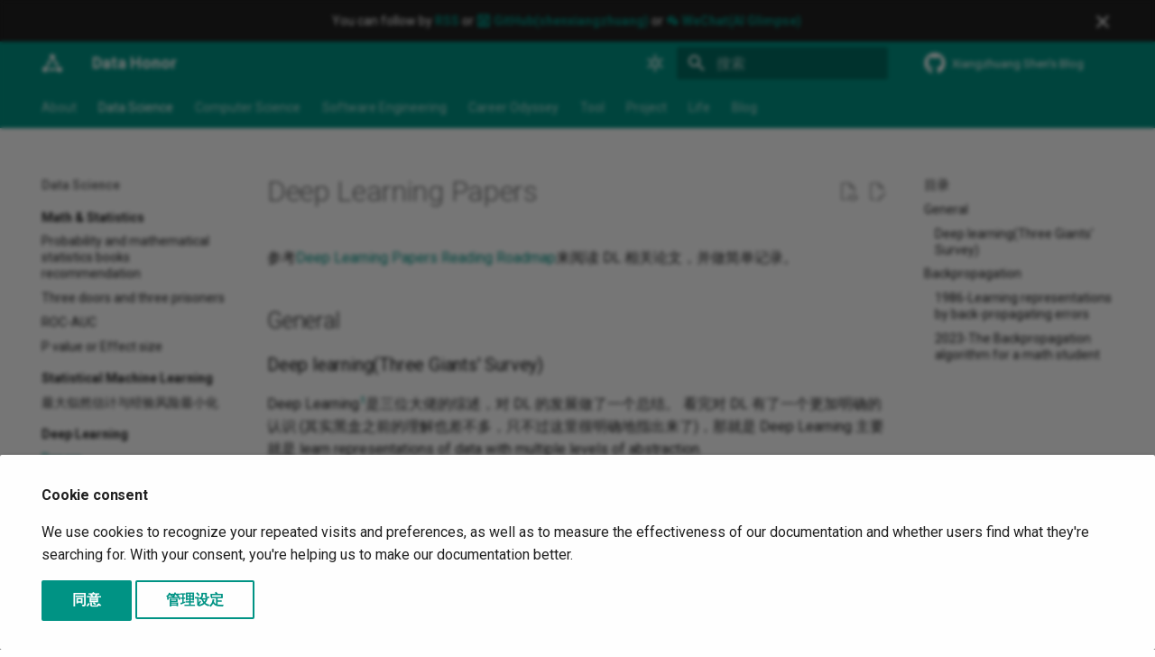

--- FILE ---
content_type: text/html; charset=utf-8
request_url: https://datahonor.com/datascience/dl/paper/
body_size: 14247
content:
<!doctype html><html lang=zh class=no-js> <head><meta charset=utf-8><meta name=viewport content="width=device-width,initial-scale=1"><meta name=description content="Xiangzhuang Shen's blog"><meta name=author content="Xiangzhuang Shen"><link href=https://shenxiangzhuang.github.io/datascience/dl/paper/ rel=canonical><link href=../ rel=prev><link href=../cuda/ rel=next><link rel=alternate type=application/rss+xml title="RSS 订阅" href=../../../feed_rss_created.xml><link rel=alternate type=application/rss+xml title="已更新内容的 RSS 订阅" href=../../../feed_rss_updated.xml><link rel=icon href=../../../assets/logo/glimpse-ai-logo-small.png><meta name=generator content="mkdocs-1.6.1, mkdocs-material-9.5.42"><title>Papers - Data Honor</title><link rel=stylesheet href=../../../assets/stylesheets/main.0253249f.min.css><link rel=stylesheet href=../../../assets/stylesheets/palette.06af60db.min.css><link rel=preconnect href=https://fonts.gstatic.com crossorigin><link rel=stylesheet href="https://fonts.googleapis.com/css?family=Roboto:300,300i,400,400i,700,700i%7CRoboto+Mono:400,400i,700,700i&display=fallback"><style>:root{--md-text-font:"Roboto";--md-code-font:"Roboto Mono"}</style><link rel=stylesheet href=../../../css/neoteroi-mkdocs.css><script>__md_scope=new URL("../../..",location),__md_hash=e=>[...e].reduce(((e,_)=>(e<<5)-e+_.charCodeAt(0)),0),__md_get=(e,_=localStorage,t=__md_scope)=>JSON.parse(_.getItem(t.pathname+"."+e)),__md_set=(e,_,t=localStorage,a=__md_scope)=>{try{t.setItem(a.pathname+"."+e,JSON.stringify(_))}catch(e){}}</script><script id=__analytics>function __md_analytics(){function e(){dataLayer.push(arguments)}window.dataLayer=window.dataLayer||[],e("js",new Date),e("config","G-KEEHE7VY5K"),document.addEventListener("DOMContentLoaded",(function(){document.forms.search&&document.forms.search.query.addEventListener("blur",(function(){this.value&&e("event","search",{search_term:this.value})}));document$.subscribe((function(){var t=document.forms.feedback;if(void 0!==t)for(var a of t.querySelectorAll("[type=submit]"))a.addEventListener("click",(function(a){a.preventDefault();var n=document.location.pathname,d=this.getAttribute("data-md-value");e("event","feedback",{page:n,data:d}),t.firstElementChild.disabled=!0;var r=t.querySelector(".md-feedback__note [data-md-value='"+d+"']");r&&(r.hidden=!1)})),t.hidden=!1})),location$.subscribe((function(t){e("config","G-KEEHE7VY5K",{page_path:t.pathname})}))}));var t=document.createElement("script");t.async=!0,t.src="https://www.googletagmanager.com/gtag/js?id=G-KEEHE7VY5K",document.getElementById("__analytics").insertAdjacentElement("afterEnd",t)}</script><script>if("undefined"!=typeof __md_analytics){var consent=__md_get("__consent");consent&&consent.analytics&&__md_analytics()}</script></head> <body dir=ltr data-md-color-scheme=default data-md-color-primary=teal data-md-color-accent=deep-purple> <input class=md-toggle data-md-toggle=drawer type=checkbox id=__drawer autocomplete=off> <input class=md-toggle data-md-toggle=search type=checkbox id=__search autocomplete=off> <label class=md-overlay for=__drawer></label> <div data-md-component=skip> <a href=#deep-learning-papers class=md-skip> 跳转至 </a> </div> <div data-md-component=announce> <aside class=md-banner> <div class="md-banner__inner md-grid md-typeset"> <button class="md-banner__button md-icon" aria-label=不再显示此消息> <svg xmlns=http://www.w3.org/2000/svg viewbox="0 0 24 24"><path d="M19 6.41 17.59 5 12 10.59 6.41 5 5 6.41 10.59 12 5 17.59 6.41 19 12 13.41 17.59 19 19 17.59 13.41 12z"/></svg> </button> <center> You can follow by <a href=https://datahonor.com/feed_rss_created> <strong>RSS</strong> </a> or <a href=https://github.com/shenxiangzhuang> <span class=twemoji> <svg xmlns=http://www.w3.org/2000/svg viewbox="0 0 448 512"><!-- Font Awesome Free 6.5.2 by @fontawesome - https://fontawesome.com License - https://fontawesome.com/license/free (Icons: CC BY 4.0, Fonts: SIL OFL 1.1, Code: MIT License) Copyright 2024 Fonticons, Inc.--><path d="M448 96c0-35.3-28.7-64-64-64H64C28.7 32 0 60.7 0 96v320c0 35.3 28.7 64 64 64h320c35.3 0 64-28.7 64-64V96zM265.8 407.7c0-1.8 0-6 .1-11.6.1-11.4.1-28.8.1-43.7 0-15.6-5.2-25.5-11.3-30.7 37-4.1 76-9.2 76-73.1 0-18.2-6.5-27.3-17.1-39 1.7-4.3 7.4-22-1.7-45-13.9-4.3-45.7 17.9-45.7 17.9-13.2-3.7-27.5-5.6-41.6-5.6s-28.4 1.9-41.6 5.6c0 0-31.8-22.2-45.7-17.9-9.1 22.9-3.5 40.6-1.7 45-10.6 11.7-15.6 20.8-15.6 39 0 63.6 37.3 69 74.3 73.1-4.8 4.3-9.1 11.7-10.6 22.3-9.5 4.3-33.8 11.7-48.3-13.9-9.1-15.8-25.5-17.1-25.5-17.1-16.2-.2-1.1 10.2-1.1 10.2 10.8 5 18.4 24.2 18.4 24.2 9.7 29.7 56.1 19.7 56.1 19.7 0 9 .1 21.7.1 30.6 0 4.8.1 8.6.1 10 0 4.3-3 9.5-11.5 8-66-22.1-112.2-84.9-112.2-158.3 0-91.8 70.2-161.5 162-161.5S388 165.6 388 257.4c.1 73.4-44.7 136.3-110.7 158.3-8.4 1.5-11.5-3.7-11.5-8zm-90.5-54.8c-.2-1.5 1.1-2.8 3-3.2 1.9-.2 3.7.6 3.9 1.9.3 1.3-1 2.6-3 3-1.9.4-3.7-.4-3.9-1.7zm-9.1 3.2c-2.2.2-3.7-.9-3.7-2.4 0-1.3 1.5-2.4 3.5-2.4 1.9-.2 3.7.9 3.7 2.4 0 1.3-1.5 2.4-3.5 2.4zm-14.3-2.2c-1.9-.4-3.2-1.9-2.8-3.2s2.4-1.9 4.1-1.5c2 .6 3.3 2.1 2.8 3.4-.4 1.3-2.4 1.9-4.1 1.3zm-12.5-7.3c-1.5-1.3-1.9-3.2-.9-4.1.9-1.1 2.8-.9 4.3.6 1.3 1.3 1.8 3.3.9 4.1-.9 1.1-2.8.9-4.3-.6zm-8.5-10c-1.1-1.5-1.1-3.2 0-3.9 1.1-.9 2.8-.2 3.7 1.3 1.1 1.5 1.1 3.3 0 4.1-.9.6-2.6 0-3.7-1.5zm-6.3-8.8c-1.1-1.3-1.3-2.8-.4-3.5.9-.9 2.4-.4 3.5.6 1.1 1.3 1.3 2.8.4 3.5-.9.9-2.4.4-3.5-.6zm-6-6.4c-1.3-.6-1.9-1.7-1.5-2.6.4-.6 1.5-.9 2.8-.4 1.3.7 1.9 1.8 1.5 2.6-.4.9-1.7 1.1-2.8.4z"/></svg> </span> <strong>GitHub(<strong>shenxiangzhuang</strong>)</strong> </a> <!--  or--> <!--  <a href="https://www.zhihu.com/people/shen-xiang-zhuang">--> <!--    <strong>知乎</strong>--> <!--  </a>--> or <!--暂时用 LLM in 2024 文章链接作为入口--> <a href=https://mp.weixin.qq.com/s/wOqp6nHBAenK9wP2vIUS9g> <span class=twemoji> <svg xmlns=http://www.w3.org/2000/svg viewbox="0 0 24 24"><path d="M9.5 4C5.36 4 2 6.69 2 10c0 1.89 1.08 3.56 2.78 4.66L4 17l2.5-1.5c.89.31 1.87.5 2.91.5A5.22 5.22 0 0 1 9 14c0-3.31 3.13-6 7-6 .19 0 .38 0 .56.03C15.54 5.69 12.78 4 9.5 4m-3 2.5a1 1 0 0 1 1 1 1 1 0 0 1-1 1 1 1 0 0 1-1-1 1 1 0 0 1 1-1m5 0a1 1 0 0 1 1 1 1 1 0 0 1-1 1 1 1 0 0 1-1-1 1 1 0 0 1 1-1M16 9c-3.31 0-6 2.24-6 5s2.69 5 6 5c.67 0 1.31-.08 1.91-.25L20 20l-.62-1.87C20.95 17.22 22 15.71 22 14c0-2.76-2.69-5-6-5m-2 2.5a1 1 0 0 1 1 1 1 1 0 0 1-1 1 1 1 0 0 1-1-1 1 1 0 0 1 1-1m4 0a1 1 0 0 1 1 1 1 1 0 0 1-1 1 1 1 0 0 1-1-1 1 1 0 0 1 1-1Z"/></svg> </span> <strong>WeChat(<strong>AI Glimpse</strong>)</strong> </a> </center> </div> <script>var el=document.querySelector("[data-md-component=announce]");if(el){var content=el.querySelector(".md-typeset");__md_hash(content.innerHTML)===__md_get("__announce")&&(el.hidden=!0)}</script> </aside> </div> <header class="md-header md-header--shadow md-header--lifted" data-md-component=header> <nav class="md-header__inner md-grid" aria-label=页眉> <a href=../../.. title="Data Honor" class="md-header__button md-logo" aria-label="Data Honor" data-md-component=logo> <svg xmlns=http://www.w3.org/2000/svg viewbox="0 0 24 24"><path d="M6.27 17.05A2.991 2.991 0 0 1 4 22c-1.66 0-3-1.34-3-3s1.34-3 3-3c.18 0 .36 0 .53.05l3.07-5.36-1.74-.99 4.09-1.12 1.12 4.09-1.74-.99zM20 16c-1.3 0-2.4.84-2.82 2H11v-2l-3 3 3 3v-2h6.18c.42 1.16 1.52 2 2.82 2 1.66 0 3-1.34 3-3s-1.34-3-3-3m-8-8c.18 0 .36 0 .53-.05l3.07 5.36-1.74.99 4.09 1.12 1.12-4.09-1.74.99-3.06-5.37A2.991 2.991 0 0 0 12 2c-1.66 0-3 1.34-3 3s1.34 3 3 3"/></svg> </a> <label class="md-header__button md-icon" for=__drawer> <svg xmlns=http://www.w3.org/2000/svg viewbox="0 0 24 24"><path d="M3 6h18v2H3zm0 5h18v2H3zm0 5h18v2H3z"/></svg> </label> <div class=md-header__title data-md-component=header-title> <div class=md-header__ellipsis> <div class=md-header__topic> <span class=md-ellipsis> Data Honor </span> </div> <div class=md-header__topic data-md-component=header-topic> <span class=md-ellipsis> Papers </span> </div> </div> </div> <form class=md-header__option data-md-component=palette> <input class=md-option data-md-color-media="(prefers-color-scheme: light)" data-md-color-scheme=default data-md-color-primary=teal data-md-color-accent=deep-purple aria-label="Switch to dark mode" type=radio name=__palette id=__palette_0> <label class="md-header__button md-icon" title="Switch to dark mode" for=__palette_1 hidden> <svg xmlns=http://www.w3.org/2000/svg viewbox="0 0 24 24"><path d="M12 7a5 5 0 0 1 5 5 5 5 0 0 1-5 5 5 5 0 0 1-5-5 5 5 0 0 1 5-5m0 2a3 3 0 0 0-3 3 3 3 0 0 0 3 3 3 3 0 0 0 3-3 3 3 0 0 0-3-3m0-7 2.39 3.42C13.65 5.15 12.84 5 12 5s-1.65.15-2.39.42zM3.34 7l4.16-.35A7.2 7.2 0 0 0 5.94 8.5c-.44.74-.69 1.5-.83 2.29zm.02 10 1.76-3.77a7.131 7.131 0 0 0 2.38 4.14zM20.65 7l-1.77 3.79a7.02 7.02 0 0 0-2.38-4.15zm-.01 10-4.14.36c.59-.51 1.12-1.14 1.54-1.86.42-.73.69-1.5.83-2.29zM12 22l-2.41-3.44c.74.27 1.55.44 2.41.44.82 0 1.63-.17 2.37-.44z"/></svg> </label> <input class=md-option data-md-color-media="(prefers-color-scheme: dark)" data-md-color-scheme=slate data-md-color-primary=cyan data-md-color-accent=deep-purple aria-label="Switch to light mode" type=radio name=__palette id=__palette_1> <label class="md-header__button md-icon" title="Switch to light mode" for=__palette_0 hidden> <svg xmlns=http://www.w3.org/2000/svg viewbox="0 0 24 24"><path d="m17.75 4.09-2.53 1.94.91 3.06-2.63-1.81-2.63 1.81.91-3.06-2.53-1.94L12.44 4l1.06-3 1.06 3zm3.5 6.91-1.64 1.25.59 1.98-1.7-1.17-1.7 1.17.59-1.98L15.75 11l2.06-.05L18.5 9l.69 1.95zm-2.28 4.95c.83-.08 1.72 1.1 1.19 1.85-.32.45-.66.87-1.08 1.27C15.17 23 8.84 23 4.94 19.07c-3.91-3.9-3.91-10.24 0-14.14.4-.4.82-.76 1.27-1.08.75-.53 1.93.36 1.85 1.19-.27 2.86.69 5.83 2.89 8.02a9.96 9.96 0 0 0 8.02 2.89m-1.64 2.02a12.08 12.08 0 0 1-7.8-3.47c-2.17-2.19-3.33-5-3.49-7.82-2.81 3.14-2.7 7.96.31 10.98 3.02 3.01 7.84 3.12 10.98.31"/></svg> </label> </form> <script>var palette=__md_get("__palette");if(palette&&palette.color){if("(prefers-color-scheme)"===palette.color.media){var media=matchMedia("(prefers-color-scheme: light)"),input=document.querySelector(media.matches?"[data-md-color-media='(prefers-color-scheme: light)']":"[data-md-color-media='(prefers-color-scheme: dark)']");palette.color.media=input.getAttribute("data-md-color-media"),palette.color.scheme=input.getAttribute("data-md-color-scheme"),palette.color.primary=input.getAttribute("data-md-color-primary"),palette.color.accent=input.getAttribute("data-md-color-accent")}for(var[key,value]of Object.entries(palette.color))document.body.setAttribute("data-md-color-"+key,value)}</script> <label class="md-header__button md-icon" for=__search> <svg xmlns=http://www.w3.org/2000/svg viewbox="0 0 24 24"><path d="M9.5 3A6.5 6.5 0 0 1 16 9.5c0 1.61-.59 3.09-1.56 4.23l.27.27h.79l5 5-1.5 1.5-5-5v-.79l-.27-.27A6.52 6.52 0 0 1 9.5 16 6.5 6.5 0 0 1 3 9.5 6.5 6.5 0 0 1 9.5 3m0 2C7 5 5 7 5 9.5S7 14 9.5 14 14 12 14 9.5 12 5 9.5 5"/></svg> </label> <div class=md-search data-md-component=search role=dialog> <label class=md-search__overlay for=__search></label> <div class=md-search__inner role=search> <form class=md-search__form name=search> <input type=text class=md-search__input name=query aria-label=搜索 placeholder=搜索 autocapitalize=off autocorrect=off autocomplete=off spellcheck=false data-md-component=search-query required> <label class="md-search__icon md-icon" for=__search> <svg xmlns=http://www.w3.org/2000/svg viewbox="0 0 24 24"><path d="M9.5 3A6.5 6.5 0 0 1 16 9.5c0 1.61-.59 3.09-1.56 4.23l.27.27h.79l5 5-1.5 1.5-5-5v-.79l-.27-.27A6.52 6.52 0 0 1 9.5 16 6.5 6.5 0 0 1 3 9.5 6.5 6.5 0 0 1 9.5 3m0 2C7 5 5 7 5 9.5S7 14 9.5 14 14 12 14 9.5 12 5 9.5 5"/></svg> <svg xmlns=http://www.w3.org/2000/svg viewbox="0 0 24 24"><path d="M20 11v2H8l5.5 5.5-1.42 1.42L4.16 12l7.92-7.92L13.5 5.5 8 11z"/></svg> </label> <nav class=md-search__options aria-label=查找> <a href=javascript:void(0) class="md-search__icon md-icon" title=分享 aria-label=分享 data-clipboard data-clipboard-text data-md-component=search-share tabindex=-1> <svg xmlns=http://www.w3.org/2000/svg viewbox="0 0 24 24"><path d="M18 16.08c-.76 0-1.44.3-1.96.77L8.91 12.7c.05-.23.09-.46.09-.7s-.04-.47-.09-.7l7.05-4.11c.54.5 1.25.81 2.04.81a3 3 0 0 0 3-3 3 3 0 0 0-3-3 3 3 0 0 0-3 3c0 .24.04.47.09.7L8.04 9.81C7.5 9.31 6.79 9 6 9a3 3 0 0 0-3 3 3 3 0 0 0 3 3c.79 0 1.5-.31 2.04-.81l7.12 4.15c-.05.21-.08.43-.08.66 0 1.61 1.31 2.91 2.92 2.91s2.92-1.3 2.92-2.91A2.92 2.92 0 0 0 18 16.08"/></svg> </a> <button type=reset class="md-search__icon md-icon" title=清空当前内容 aria-label=清空当前内容 tabindex=-1> <svg xmlns=http://www.w3.org/2000/svg viewbox="0 0 24 24"><path d="M19 6.41 17.59 5 12 10.59 6.41 5 5 6.41 10.59 12 5 17.59 6.41 19 12 13.41 17.59 19 19 17.59 13.41 12z"/></svg> </button> </nav> <div class=md-search__suggest data-md-component=search-suggest></div> </form> <div class=md-search__output> <div class=md-search__scrollwrap tabindex=0 data-md-scrollfix> <div class=md-search-result data-md-component=search-result> <div class=md-search-result__meta> 正在初始化搜索引擎 </div> <ol class=md-search-result__list role=presentation></ol> </div> </div> </div> </div> </div> <div class=md-header__source> <a href=https://github.com/shenxiangzhuang/shenxiangzhuang.github.io title=前往仓库 class=md-source data-md-component=source> <div class="md-source__icon md-icon"> <svg xmlns=http://www.w3.org/2000/svg viewbox="0 0 496 512"><!-- Font Awesome Free 6.6.0 by @fontawesome - https://fontawesome.com License - https://fontawesome.com/license/free (Icons: CC BY 4.0, Fonts: SIL OFL 1.1, Code: MIT License) Copyright 2024 Fonticons, Inc.--><path d="M165.9 397.4c0 2-2.3 3.6-5.2 3.6-3.3.3-5.6-1.3-5.6-3.6 0-2 2.3-3.6 5.2-3.6 3-.3 5.6 1.3 5.6 3.6m-31.1-4.5c-.7 2 1.3 4.3 4.3 4.9 2.6 1 5.6 0 6.2-2s-1.3-4.3-4.3-5.2c-2.6-.7-5.5.3-6.2 2.3m44.2-1.7c-2.9.7-4.9 2.6-4.6 4.9.3 2 2.9 3.3 5.9 2.6 2.9-.7 4.9-2.6 4.6-4.6-.3-1.9-3-3.2-5.9-2.9M244.8 8C106.1 8 0 113.3 0 252c0 110.9 69.8 205.8 169.5 239.2 12.8 2.3 17.3-5.6 17.3-12.1 0-6.2-.3-40.4-.3-61.4 0 0-70 15-84.7-29.8 0 0-11.4-29.1-27.8-36.6 0 0-22.9-15.7 1.6-15.4 0 0 24.9 2 38.6 25.8 21.9 38.6 58.6 27.5 72.9 20.9 2.3-16 8.8-27.1 16-33.7-55.9-6.2-112.3-14.3-112.3-110.5 0-27.5 7.6-41.3 23.6-58.9-2.6-6.5-11.1-33.3 2.6-67.9 20.9-6.5 69 27 69 27 20-5.6 41.5-8.5 62.8-8.5s42.8 2.9 62.8 8.5c0 0 48.1-33.6 69-27 13.7 34.7 5.2 61.4 2.6 67.9 16 17.7 25.8 31.5 25.8 58.9 0 96.5-58.9 104.2-114.8 110.5 9.2 7.9 17 22.9 17 46.4 0 33.7-.3 75.4-.3 83.6 0 6.5 4.6 14.4 17.3 12.1C428.2 457.8 496 362.9 496 252 496 113.3 383.5 8 244.8 8M97.2 352.9c-1.3 1-1 3.3.7 5.2 1.6 1.6 3.9 2.3 5.2 1 1.3-1 1-3.3-.7-5.2-1.6-1.6-3.9-2.3-5.2-1m-10.8-8.1c-.7 1.3.3 2.9 2.3 3.9 1.6 1 3.6.7 4.3-.7.7-1.3-.3-2.9-2.3-3.9-2-.6-3.6-.3-4.3.7m32.4 35.6c-1.6 1.3-1 4.3 1.3 6.2 2.3 2.3 5.2 2.6 6.5 1 1.3-1.3.7-4.3-1.3-6.2-2.2-2.3-5.2-2.6-6.5-1m-11.4-14.7c-1.6 1-1.6 3.6 0 5.9s4.3 3.3 5.6 2.3c1.6-1.3 1.6-3.9 0-6.2-1.4-2.3-4-3.3-5.6-2"/></svg> </div> <div class=md-source__repository> Xiangzhuang Shen's Blog </div> </a> </div> </nav> <nav class=md-tabs aria-label=标签 data-md-component=tabs> <div class=md-grid> <ul class=md-tabs__list> <li class=md-tabs__item> <a href=../../.. class=md-tabs__link> About </a> </li> <li class="md-tabs__item md-tabs__item--active"> <a href=../../statistics/ class=md-tabs__link> Data Science </a> </li> <li class=md-tabs__item> <a href=../../../cs/programming/ class=md-tabs__link> Computer Science </a> </li> <li class=md-tabs__item> <a href=../../../se/ class=md-tabs__link> Software Engineering </a> </li> <li class=md-tabs__item> <a href=../../../odyssey/ class=md-tabs__link> Career Odyssey </a> </li> <li class=md-tabs__item> <a href=../../../tool/ class=md-tabs__link> Tool </a> </li> <li class=md-tabs__item> <a href=../../../project/ class=md-tabs__link> Project </a> </li> <li class=md-tabs__item> <a href=../../../life/ class=md-tabs__link> Life </a> </li> <li class=md-tabs__item> <a href=../../../blog/ class=md-tabs__link> Blog </a> </li> </ul> </div> </nav> </header> <div class=md-container data-md-component=container> <main class=md-main data-md-component=main> <div class="md-main__inner md-grid"> <div class="md-sidebar md-sidebar--primary" data-md-component=sidebar data-md-type=navigation> <div class=md-sidebar__scrollwrap> <div class=md-sidebar__inner> <nav class="md-nav md-nav--primary md-nav--lifted" aria-label=导航栏 data-md-level=0> <label class=md-nav__title for=__drawer> <a href=../../.. title="Data Honor" class="md-nav__button md-logo" aria-label="Data Honor" data-md-component=logo> <svg xmlns=http://www.w3.org/2000/svg viewbox="0 0 24 24"><path d="M6.27 17.05A2.991 2.991 0 0 1 4 22c-1.66 0-3-1.34-3-3s1.34-3 3-3c.18 0 .36 0 .53.05l3.07-5.36-1.74-.99 4.09-1.12 1.12 4.09-1.74-.99zM20 16c-1.3 0-2.4.84-2.82 2H11v-2l-3 3 3 3v-2h6.18c.42 1.16 1.52 2 2.82 2 1.66 0 3-1.34 3-3s-1.34-3-3-3m-8-8c.18 0 .36 0 .53-.05l3.07 5.36-1.74.99 4.09 1.12 1.12-4.09-1.74.99-3.06-5.37A2.991 2.991 0 0 0 12 2c-1.66 0-3 1.34-3 3s1.34 3 3 3"/></svg> </a> Data Honor </label> <div class=md-nav__source> <a href=https://github.com/shenxiangzhuang/shenxiangzhuang.github.io title=前往仓库 class=md-source data-md-component=source> <div class="md-source__icon md-icon"> <svg xmlns=http://www.w3.org/2000/svg viewbox="0 0 496 512"><!-- Font Awesome Free 6.6.0 by @fontawesome - https://fontawesome.com License - https://fontawesome.com/license/free (Icons: CC BY 4.0, Fonts: SIL OFL 1.1, Code: MIT License) Copyright 2024 Fonticons, Inc.--><path d="M165.9 397.4c0 2-2.3 3.6-5.2 3.6-3.3.3-5.6-1.3-5.6-3.6 0-2 2.3-3.6 5.2-3.6 3-.3 5.6 1.3 5.6 3.6m-31.1-4.5c-.7 2 1.3 4.3 4.3 4.9 2.6 1 5.6 0 6.2-2s-1.3-4.3-4.3-5.2c-2.6-.7-5.5.3-6.2 2.3m44.2-1.7c-2.9.7-4.9 2.6-4.6 4.9.3 2 2.9 3.3 5.9 2.6 2.9-.7 4.9-2.6 4.6-4.6-.3-1.9-3-3.2-5.9-2.9M244.8 8C106.1 8 0 113.3 0 252c0 110.9 69.8 205.8 169.5 239.2 12.8 2.3 17.3-5.6 17.3-12.1 0-6.2-.3-40.4-.3-61.4 0 0-70 15-84.7-29.8 0 0-11.4-29.1-27.8-36.6 0 0-22.9-15.7 1.6-15.4 0 0 24.9 2 38.6 25.8 21.9 38.6 58.6 27.5 72.9 20.9 2.3-16 8.8-27.1 16-33.7-55.9-6.2-112.3-14.3-112.3-110.5 0-27.5 7.6-41.3 23.6-58.9-2.6-6.5-11.1-33.3 2.6-67.9 20.9-6.5 69 27 69 27 20-5.6 41.5-8.5 62.8-8.5s42.8 2.9 62.8 8.5c0 0 48.1-33.6 69-27 13.7 34.7 5.2 61.4 2.6 67.9 16 17.7 25.8 31.5 25.8 58.9 0 96.5-58.9 104.2-114.8 110.5 9.2 7.9 17 22.9 17 46.4 0 33.7-.3 75.4-.3 83.6 0 6.5 4.6 14.4 17.3 12.1C428.2 457.8 496 362.9 496 252 496 113.3 383.5 8 244.8 8M97.2 352.9c-1.3 1-1 3.3.7 5.2 1.6 1.6 3.9 2.3 5.2 1 1.3-1 1-3.3-.7-5.2-1.6-1.6-3.9-2.3-5.2-1m-10.8-8.1c-.7 1.3.3 2.9 2.3 3.9 1.6 1 3.6.7 4.3-.7.7-1.3-.3-2.9-2.3-3.9-2-.6-3.6-.3-4.3.7m32.4 35.6c-1.6 1.3-1 4.3 1.3 6.2 2.3 2.3 5.2 2.6 6.5 1 1.3-1.3.7-4.3-1.3-6.2-2.2-2.3-5.2-2.6-6.5-1m-11.4-14.7c-1.6 1-1.6 3.6 0 5.9s4.3 3.3 5.6 2.3c1.6-1.3 1.6-3.9 0-6.2-1.4-2.3-4-3.3-5.6-2"/></svg> </div> <div class=md-source__repository> Xiangzhuang Shen's Blog </div> </a> </div> <ul class=md-nav__list data-md-scrollfix> <li class=md-nav__item> <a href=../../.. class=md-nav__link> <span class=md-ellipsis> About </span> </a> </li> <li class="md-nav__item md-nav__item--active md-nav__item--section md-nav__item--nested"> <input class="md-nav__toggle md-toggle " type=checkbox id=__nav_2 checked> <label class=md-nav__link for=__nav_2 id=__nav_2_label tabindex> <span class=md-ellipsis> Data Science </span> <span class="md-nav__icon md-icon"></span> </label> <nav class=md-nav data-md-level=1 aria-labelledby=__nav_2_label aria-expanded=true> <label class=md-nav__title for=__nav_2> <span class="md-nav__icon md-icon"></span> Data Science </label> <ul class=md-nav__list data-md-scrollfix> <li class="md-nav__item md-nav__item--section md-nav__item--nested"> <input class="md-nav__toggle md-toggle " type=checkbox id=__nav_2_1> <div class="md-nav__link md-nav__container"> <a href=../../statistics/ class="md-nav__link "> <span class=md-ellipsis> Math & Statistics </span> </a> <label class="md-nav__link " for=__nav_2_1 id=__nav_2_1_label tabindex> <span class="md-nav__icon md-icon"></span> </label> </div> <nav class=md-nav data-md-level=2 aria-labelledby=__nav_2_1_label aria-expanded=false> <label class=md-nav__title for=__nav_2_1> <span class="md-nav__icon md-icon"></span> Math & Statistics </label> <ul class=md-nav__list data-md-scrollfix> <li class=md-nav__item> <a href=../../statistics/probability-and-mathematical-statistics-books/ class=md-nav__link> <span class=md-ellipsis> Probability and mathematical statistics books recommendation </span> </a> </li> <li class=md-nav__item> <a href=../../statistics/three-doors-and-three-prisoners/ class=md-nav__link> <span class=md-ellipsis> Three doors and three prisoners </span> </a> </li> <li class=md-nav__item> <a href=../../statistics/roc-auc/ class=md-nav__link> <span class=md-ellipsis> ROC-AUC </span> </a> </li> <li class=md-nav__item> <a href=../../statistics/effect-size/ class=md-nav__link> <span class=md-ellipsis> P value or Effect size </span> </a> </li> </ul> </nav> </li> <li class="md-nav__item md-nav__item--section md-nav__item--nested"> <input class="md-nav__toggle md-toggle " type=checkbox id=__nav_2_2> <div class="md-nav__link md-nav__container"> <a href=../../ml/ class="md-nav__link "> <span class=md-ellipsis> Statistical Machine Learning </span> </a> <label class="md-nav__link " for=__nav_2_2 id=__nav_2_2_label tabindex> <span class="md-nav__icon md-icon"></span> </label> </div> <nav class=md-nav data-md-level=2 aria-labelledby=__nav_2_2_label aria-expanded=false> <label class=md-nav__title for=__nav_2_2> <span class="md-nav__icon md-icon"></span> Statistical Machine Learning </label> <ul class=md-nav__list data-md-scrollfix> <li class=md-nav__item> <a href=../../ml/mle-mer/ class=md-nav__link> <span class=md-ellipsis> 最大似然估计与经验风险最小化 </span> </a> </li> </ul> </nav> </li> <li class="md-nav__item md-nav__item--active md-nav__item--section md-nav__item--nested"> <input class="md-nav__toggle md-toggle " type=checkbox id=__nav_2_3 checked> <div class="md-nav__link md-nav__container"> <a href=../ class="md-nav__link "> <span class=md-ellipsis> Deep Learning </span> </a> <label class="md-nav__link " for=__nav_2_3 id=__nav_2_3_label tabindex> <span class="md-nav__icon md-icon"></span> </label> </div> <nav class=md-nav data-md-level=2 aria-labelledby=__nav_2_3_label aria-expanded=true> <label class=md-nav__title for=__nav_2_3> <span class="md-nav__icon md-icon"></span> Deep Learning </label> <ul class=md-nav__list data-md-scrollfix> <li class="md-nav__item md-nav__item--active"> <input class="md-nav__toggle md-toggle" type=checkbox id=__toc> <label class="md-nav__link md-nav__link--active" for=__toc> <span class=md-ellipsis> Papers </span> <span class="md-nav__icon md-icon"></span> </label> <a href=./ class="md-nav__link md-nav__link--active"> <span class=md-ellipsis> Papers </span> </a> <nav class="md-nav md-nav--secondary" aria-label=目录> <label class=md-nav__title for=__toc> <span class="md-nav__icon md-icon"></span> 目录 </label> <ul class=md-nav__list data-md-component=toc data-md-scrollfix> <li class=md-nav__item> <a href=#general class=md-nav__link> <span class=md-ellipsis> General </span> </a> <nav class=md-nav aria-label=General> <ul class=md-nav__list> <li class=md-nav__item> <a href=#deep-learningthree-giants-survey class=md-nav__link> <span class=md-ellipsis> Deep learning(Three Giants' Survey) </span> </a> </li> </ul> </nav> </li> <li class=md-nav__item> <a href=#backpropagation class=md-nav__link> <span class=md-ellipsis> Backpropagation </span> </a> <nav class=md-nav aria-label=Backpropagation> <ul class=md-nav__list> <li class=md-nav__item> <a href=#1986-learning-representations-by-back-propagating-errors class=md-nav__link> <span class=md-ellipsis> 1986-Learning representations by back-propagating errors </span> </a> </li> <li class=md-nav__item> <a href=#2023-the-backpropagation-algorithm-for-a-math-student class=md-nav__link> <span class=md-ellipsis> 2023-The Backpropagation algorithm for a math student </span> </a> </li> </ul> </nav> </li> </ul> </nav> </li> <li class=md-nav__item> <a href=../cuda/ class=md-nav__link> <span class=md-ellipsis> CUDA </span> </a> </li> </ul> </nav> </li> </ul> </nav> </li> <li class="md-nav__item md-nav__item--pruned md-nav__item--nested"> <a href=../../../cs/programming/ class=md-nav__link> <span class=md-ellipsis> Computer Science </span> <span class="md-nav__icon md-icon"></span> </a> </li> <li class="md-nav__item md-nav__item--pruned md-nav__item--nested"> <a href=../../../se/ class=md-nav__link> <span class=md-ellipsis> Software Engineering </span> <span class="md-nav__icon md-icon"></span> </a> </li> <li class="md-nav__item md-nav__item--pruned md-nav__item--nested"> <a href=../../../odyssey/ class=md-nav__link> <span class=md-ellipsis> Career Odyssey </span> <span class="md-nav__icon md-icon"></span> </a> </li> <li class="md-nav__item md-nav__item--pruned md-nav__item--nested"> <a href=../../../tool/ class=md-nav__link> <span class=md-ellipsis> Tool </span> <span class="md-nav__icon md-icon"></span> </a> </li> <li class="md-nav__item md-nav__item--pruned md-nav__item--nested"> <a href=../../../project/ class=md-nav__link> <span class=md-ellipsis> Project </span> <span class="md-nav__icon md-icon"></span> </a> </li> <li class="md-nav__item md-nav__item--pruned md-nav__item--nested"> <a href=../../../life/ class=md-nav__link> <span class=md-ellipsis> Life </span> <span class="md-nav__icon md-icon"></span> </a> </li> <li class="md-nav__item md-nav__item--pruned md-nav__item--nested"> <a href=../../../blog/ class=md-nav__link> <span class=md-ellipsis> Blog </span> <span class="md-nav__icon md-icon"></span> </a> </li> </ul> </nav> </div> </div> </div> <div class="md-sidebar md-sidebar--secondary" data-md-component=sidebar data-md-type=toc> <div class=md-sidebar__scrollwrap> <div class=md-sidebar__inner> <nav class="md-nav md-nav--secondary" aria-label=目录> <label class=md-nav__title for=__toc> <span class="md-nav__icon md-icon"></span> 目录 </label> <ul class=md-nav__list data-md-component=toc data-md-scrollfix> <li class=md-nav__item> <a href=#general class=md-nav__link> <span class=md-ellipsis> General </span> </a> <nav class=md-nav aria-label=General> <ul class=md-nav__list> <li class=md-nav__item> <a href=#deep-learningthree-giants-survey class=md-nav__link> <span class=md-ellipsis> Deep learning(Three Giants' Survey) </span> </a> </li> </ul> </nav> </li> <li class=md-nav__item> <a href=#backpropagation class=md-nav__link> <span class=md-ellipsis> Backpropagation </span> </a> <nav class=md-nav aria-label=Backpropagation> <ul class=md-nav__list> <li class=md-nav__item> <a href=#1986-learning-representations-by-back-propagating-errors class=md-nav__link> <span class=md-ellipsis> 1986-Learning representations by back-propagating errors </span> </a> </li> <li class=md-nav__item> <a href=#2023-the-backpropagation-algorithm-for-a-math-student class=md-nav__link> <span class=md-ellipsis> 2023-The Backpropagation algorithm for a math student </span> </a> </li> </ul> </nav> </li> </ul> </nav> </div> </div> </div> <div class=md-content data-md-component=content> <article class="md-content__inner md-typeset"> <a href=https://github.com/shenxiangzhuang/shenxiangzhuang.github.io/edit/master/docs/datascience/dl/paper.md title=编辑此页 class="md-content__button md-icon"> <svg xmlns=http://www.w3.org/2000/svg viewbox="0 0 24 24"><path d="M10 20H6V4h7v5h5v3.1l2-2V8l-6-6H6c-1.1 0-2 .9-2 2v16c0 1.1.9 2 2 2h4zm10.2-7c.1 0 .3.1.4.2l1.3 1.3c.2.2.2.6 0 .8l-1 1-2.1-2.1 1-1c.1-.1.2-.2.4-.2m0 3.9L14.1 23H12v-2.1l6.1-6.1z"/></svg> </a> <a href=https://github.com/shenxiangzhuang/shenxiangzhuang.github.io/raw/master/docs/datascience/dl/paper.md title=查看本页的源代码 class="md-content__button md-icon"> <svg xmlns=http://www.w3.org/2000/svg viewbox="0 0 24 24"><path d="M17 18c.56 0 1 .44 1 1s-.44 1-1 1-1-.44-1-1 .44-1 1-1m0-3c-2.73 0-5.06 1.66-6 4 .94 2.34 3.27 4 6 4s5.06-1.66 6-4c-.94-2.34-3.27-4-6-4m0 6.5a2.5 2.5 0 0 1-2.5-2.5 2.5 2.5 0 0 1 2.5-2.5 2.5 2.5 0 0 1 2.5 2.5 2.5 2.5 0 0 1-2.5 2.5M9.27 20H6V4h7v5h5v4.07c.7.08 1.36.25 2 .49V8l-6-6H6a2 2 0 0 0-2 2v16a2 2 0 0 0 2 2h4.5a8.2 8.2 0 0 1-1.23-2"/></svg> </a> <div><h1 id=deep-learning-papers>Deep Learning Papers<a class=headerlink href=#deep-learning-papers title="Permanent link">¶</a></h1> <p>参考<a href=https://github.com/floodsung/Deep-Learning-Papers-Reading-Roadmaphttps://github.com/floodsung/Deep-Learning-Papers-Reading-Roadmap>Deep Learning Papers Reading Roadmap</a>来阅读 DL 相关论文，并做简单记录。</p> <h2 id=general>General<a class=headerlink href=#general title="Permanent link">¶</a></h2> <h3 id=deep-learningthree-giants-survey>Deep learning(Three Giants' Survey)<a class=headerlink href=#deep-learningthree-giants-survey title="Permanent link">¶</a></h3> <p>Deep Learning<sup id=fnref:1><a class=footnote-ref href=#fn:1>1</a></sup>是三位大佬的综述，对 DL 的发展做了一个总结。 看完对 DL 有了一个更加明确的认识 (其实黑盒之前的理解也差不多，只不过这里很明确地指出来了)，那就是 Deep Learning 主要就是 learn representations of data with multiple levels of abstraction.</p> <p>总的来说，文章指出了传统 ML 的缺点是：required <strong>careful engineering</strong> and considerable domain expertise to <strong>design a feature extractor</strong>. 这就使得传统 ML 受人工知识和经验等的限制，很难在 raw data“不规则”时取得好的效果。为了使得传统 ML 算法更加高效，便有了 kernel methods, 但是实际中发现有时候效果并不好，如 Gaussian kernel 引入的 generic features 带来的效果并不能泛化到测试集上。而依赖于 Representation Learning 的 Deep Learning 就不受上述限制，其用到的特征是在网络的各个 layer 中自动学习的。Good features can be learned automatically using a general-purpose learning procedure.(This is a key advantage of deep learning). 所以说，很多 DL 方法本质上就是做了自动化特征提取的工作：The hidden layers can be seen as distorting the input in a non-linear way so that categories become linearly separable by the last layer.</p> <p>论文中对 Representation Learning 和 Deep Learning 给出了大致定义：</p> <ul> <li><strong>Representation Learning</strong> is a set of methods that allows a machine to be fed with raw data and automatically discover the representations needed for detection or classification.</li> <li><strong>Deep Learning</strong> methods are representation-learning methods with multiple levels of representation, obtained by composing simple but non-linear modules that each transform the representation at one level(starting with raw input) into a representation at a higher, slightly more abstract level.</li> </ul> <p>论文后面大概讲了下 CNN 和 RNN，CNN 中对 convolutional layer 和 pooling layer 的讲解很好：The role of the convolutional layer is to detect local conjunctions of features from the previous layer; the role of the pooling layer is merge semantically similar features into one.</p> <p>最后是关于 unsupervised learning 的两个比较感兴趣的地方。For smaller data sets, unsupervised pre-training helps to prevent over-fitting, leading to significantly better generalization when the number of labelled examples is small, or in a transfer setting where we have lots of examples for some 'source' tasks but very few for some 'target' tasks. (给出了参考文献，后面打算看一下)。 另外就是文末的一句：Human and animal learning is largely unsupervised: we discover the structure of the world by observing it, not by being told the name of every object.</p> <h2 id=backpropagation>Backpropagation<a class=headerlink href=#backpropagation title="Permanent link">¶</a></h2> <h3 id=1986-learning-representations-by-back-propagating-errors>1986-Learning representations by back-propagating errors<a class=headerlink href=#1986-learning-representations-by-back-propagating-errors title="Permanent link">¶</a></h3> <p><em>Learning representations by back-propagating errors</em><sup id=fnref:2><a class=footnote-ref href=#fn:2>2</a></sup>. 通过 BP 进行梯度下降更新来训练 NN 的开山之作。</p> <h3 id=2023-the-backpropagation-algorithm-for-a-math-student>2023-The Backpropagation algorithm for a math student<a class=headerlink href=#2023-the-backpropagation-algorithm-for-a-math-student title="Permanent link">¶</a></h3> <p><em>The Backpropagation algorithm for a math student</em><sup id=fnref:3><a class=footnote-ref href=#fn:3>3</a></sup>. 文章通过 Jacobian Matrix 来阐述反向传播中梯度的计算和更新，这种方法相比直接从矩阵/向量求导入手更加容易理解。 此外论文从简单到复杂，一步步的推导过程让论文理解起来更加容易。</p> <div class=footnote> <hr> <ol> <li id=fn:1> <p>Y. LeCun, Y. Bengio, and G. Hinton, “Deep learning,” <em>nature</em>, vol. 521, no. 7553, pp. 436–444, 2015. <a class=footnote-backref href=#fnref:1 title="Jump back to footnote 1 in the text">↩</a></p> </li> <li id=fn:2> <p>D. E. Rumelhart, G. E. Hinton, and R. J. Williams, “Learning representations by back-propagating errors,” <em>nature</em>, vol. 323, no. 6088, pp. 533–536, 1986. <a class=footnote-backref href=#fnref:2 title="Jump back to footnote 2 in the text">↩</a></p> </li> <li id=fn:3> <p>S. Damadi, G. Moharrer, M. Cham, and J. Shen, “The backpropagation algorithm for a math student,” in <em>2023 international joint conference on neural networks (IJCNN)</em>, IEEE, 2023, pp. 01–09. <a class=footnote-backref href=#fnref:3 title="Jump back to footnote 3 in the text">↩</a></p> </li> </ol> </div></div> <aside class=md-source-file> <span class=md-source-file__fact> <span class=md-icon title=最后更新> <svg xmlns=http://www.w3.org/2000/svg viewbox="0 0 24 24"><path d="M21 13.1c-.1 0-.3.1-.4.2l-1 1 2.1 2.1 1-1c.2-.2.2-.6 0-.8l-1.3-1.3c-.1-.1-.2-.2-.4-.2m-1.9 1.8-6.1 6V23h2.1l6.1-6.1zM12.5 7v5.2l4 2.4-1 1L11 13V7zM11 21.9c-5.1-.5-9-4.8-9-9.9C2 6.5 6.5 2 12 2c5.3 0 9.6 4.1 10 9.3-.3-.1-.6-.2-1-.2s-.7.1-1 .2C19.6 7.2 16.2 4 12 4c-4.4 0-8 3.6-8 8 0 4.1 3.1 7.5 7.1 7.9l-.1.2z"/></svg> </span> <span class="git-revision-date-localized-plugin git-revision-date-localized-plugin-date">2025年5月14日</span> </span> <span class=md-source-file__fact> <span class=md-icon title=创建日期> <svg xmlns=http://www.w3.org/2000/svg viewbox="0 0 24 24"><path d="M14.47 15.08 11 13V7h1.5v5.25l3.08 1.83c-.41.28-.79.62-1.11 1m-1.39 4.84c-.36.05-.71.08-1.08.08-4.42 0-8-3.58-8-8s3.58-8 8-8 8 3.58 8 8c0 .37-.03.72-.08 1.08.69.1 1.33.32 1.92.64.1-.56.16-1.13.16-1.72 0-5.5-4.5-10-10-10S2 6.5 2 12s4.47 10 10 10c.59 0 1.16-.06 1.72-.16-.32-.59-.54-1.23-.64-1.92M18 15v3h-3v2h3v3h2v-3h3v-2h-3v-3z"/></svg> </span> <span class="git-revision-date-localized-plugin git-revision-date-localized-plugin-date">2022年12月12日</span> </span> <span class=md-source-file__fact> <span class=md-icon title=贡献者> <svg xmlns=http://www.w3.org/2000/svg viewbox="0 0 24 24"><path d="M12 2A10 10 0 0 0 2 12c0 4.42 2.87 8.17 6.84 9.5.5.08.66-.23.66-.5v-1.69c-2.77.6-3.36-1.34-3.36-1.34-.46-1.16-1.11-1.47-1.11-1.47-.91-.62.07-.6.07-.6 1 .07 1.53 1.03 1.53 1.03.87 1.52 2.34 1.07 2.91.83.09-.65.35-1.09.63-1.34-2.22-.25-4.55-1.11-4.55-4.92 0-1.11.38-2 1.03-2.71-.1-.25-.45-1.29.1-2.64 0 0 .84-.27 2.75 1.02.79-.22 1.65-.33 2.5-.33s1.71.11 2.5.33c1.91-1.29 2.75-1.02 2.75-1.02.55 1.35.2 2.39.1 2.64.65.71 1.03 1.6 1.03 2.71 0 3.82-2.34 4.66-4.57 4.91.36.31.69.92.69 1.85V21c0 .27.16.59.67.5C19.14 20.16 22 16.42 22 12A10 10 0 0 0 12 2"/></svg> </span> <span>GitHub</span> <nav> <a href=https://github.com/shenxiangzhuang class=md-author title=@shenxiangzhuang> <img src="https://avatars.githubusercontent.com/u/17157965?v=4&size=72" alt=shenxiangzhuang> </a> <a href=https://github.com/web-flow class=md-author title=@web-flow> <img src="https://avatars.githubusercontent.com/u/19864447?v=4&size=72" alt=web-flow> </a> </nav> </span> </aside> <script src=https://giscus.app/client.js data-repo=shenxiangzhuang/shenxiangzhuang.github.io data-repo-id="MDEwOlJlcG9zaXRvcnk4MjU0MjM1OQ==" data-category=Announcements data-category-id=DIC_kwDOBOt_F84CTHBH data-mapping=pathname data-strict=0 data-reactions-enabled=1 data-emit-metadata=1 data-input-position=top data-theme=preferred_color_scheme data-lang=en data-loading=lazy crossorigin=anonymous async>
</script> </article> </div> <script>var tabs=__md_get("__tabs");if(Array.isArray(tabs))e:for(var set of document.querySelectorAll(".tabbed-set")){var labels=set.querySelector(".tabbed-labels");for(var tab of tabs)for(var label of labels.getElementsByTagName("label"))if(label.innerText.trim()===tab){var input=document.getElementById(label.htmlFor);input.checked=!0;continue e}}</script> <script>var target=document.getElementById(location.hash.slice(1));target&&target.name&&(target.checked=target.name.startsWith("__tabbed_"))</script> </div> <button type=button class="md-top md-icon" data-md-component=top hidden> <svg xmlns=http://www.w3.org/2000/svg viewbox="0 0 24 24"><path d="M13 20h-2V8l-5.5 5.5-1.42-1.42L12 4.16l7.92 7.92-1.42 1.42L13 8z"/></svg> 回到页面顶部 </button> </main> <footer class=md-footer> <div class="md-footer-meta md-typeset"> <div class="md-footer-meta__inner md-grid"> <div class=md-copyright> <div class=md-copyright__highlight> Copyright &copy; 2017 - 2024 Xiangzhuang Shen </div> Made with <a href=https://squidfunk.github.io/mkdocs-material/ target=_blank rel=noopener> Material for MkDocs </a> </div> <div class=md-social> <a href=https://datahonor.com/feed_rss_created target=_blank rel=noopener title=datahonor.com class=md-social__link> <svg xmlns=http://www.w3.org/2000/svg viewbox="0 0 24 24"><path d="M6.18 15.64a2.18 2.18 0 0 1 2.18 2.18C8.36 19 7.38 20 6.18 20 5 20 4 19 4 17.82a2.18 2.18 0 0 1 2.18-2.18M4 4.44A15.56 15.56 0 0 1 19.56 20h-2.83A12.73 12.73 0 0 0 4 7.27zm0 5.66a9.9 9.9 0 0 1 9.9 9.9h-2.83A7.07 7.07 0 0 0 4 12.93z"/></svg> </a> <a href=https://github.com/shenxiangzhuang target=_blank rel=noopener title=github.com class=md-social__link> <svg xmlns=http://www.w3.org/2000/svg viewbox="0 0 496 512"><!-- Font Awesome Free 6.6.0 by @fontawesome - https://fontawesome.com License - https://fontawesome.com/license/free (Icons: CC BY 4.0, Fonts: SIL OFL 1.1, Code: MIT License) Copyright 2024 Fonticons, Inc.--><path d="M165.9 397.4c0 2-2.3 3.6-5.2 3.6-3.3.3-5.6-1.3-5.6-3.6 0-2 2.3-3.6 5.2-3.6 3-.3 5.6 1.3 5.6 3.6m-31.1-4.5c-.7 2 1.3 4.3 4.3 4.9 2.6 1 5.6 0 6.2-2s-1.3-4.3-4.3-5.2c-2.6-.7-5.5.3-6.2 2.3m44.2-1.7c-2.9.7-4.9 2.6-4.6 4.9.3 2 2.9 3.3 5.9 2.6 2.9-.7 4.9-2.6 4.6-4.6-.3-1.9-3-3.2-5.9-2.9M244.8 8C106.1 8 0 113.3 0 252c0 110.9 69.8 205.8 169.5 239.2 12.8 2.3 17.3-5.6 17.3-12.1 0-6.2-.3-40.4-.3-61.4 0 0-70 15-84.7-29.8 0 0-11.4-29.1-27.8-36.6 0 0-22.9-15.7 1.6-15.4 0 0 24.9 2 38.6 25.8 21.9 38.6 58.6 27.5 72.9 20.9 2.3-16 8.8-27.1 16-33.7-55.9-6.2-112.3-14.3-112.3-110.5 0-27.5 7.6-41.3 23.6-58.9-2.6-6.5-11.1-33.3 2.6-67.9 20.9-6.5 69 27 69 27 20-5.6 41.5-8.5 62.8-8.5s42.8 2.9 62.8 8.5c0 0 48.1-33.6 69-27 13.7 34.7 5.2 61.4 2.6 67.9 16 17.7 25.8 31.5 25.8 58.9 0 96.5-58.9 104.2-114.8 110.5 9.2 7.9 17 22.9 17 46.4 0 33.7-.3 75.4-.3 83.6 0 6.5 4.6 14.4 17.3 12.1C428.2 457.8 496 362.9 496 252 496 113.3 383.5 8 244.8 8M97.2 352.9c-1.3 1-1 3.3.7 5.2 1.6 1.6 3.9 2.3 5.2 1 1.3-1 1-3.3-.7-5.2-1.6-1.6-3.9-2.3-5.2-1m-10.8-8.1c-.7 1.3.3 2.9 2.3 3.9 1.6 1 3.6.7 4.3-.7.7-1.3-.3-2.9-2.3-3.9-2-.6-3.6-.3-4.3.7m32.4 35.6c-1.6 1.3-1 4.3 1.3 6.2 2.3 2.3 5.2 2.6 6.5 1 1.3-1.3.7-4.3-1.3-6.2-2.2-2.3-5.2-2.6-6.5-1m-11.4-14.7c-1.6 1-1.6 3.6 0 5.9s4.3 3.3 5.6 2.3c1.6-1.3 1.6-3.9 0-6.2-1.4-2.3-4-3.3-5.6-2"/></svg> </a> <a href=https://twitter.com/MathewShen42 target=_blank rel=noopener title=twitter.com class=md-social__link> <svg xmlns=http://www.w3.org/2000/svg viewbox="0 0 512 512"><!-- Font Awesome Free 6.5.2 by @fontawesome - https://fontawesome.com License - https://fontawesome.com/license/free (Icons: CC BY 4.0, Fonts: SIL OFL 1.1, Code: MIT License) Copyright 2024 Fonticons, Inc.--><path d="M389.2 48h70.6L305.6 224.2 487 464H345L233.7 318.6 106.5 464H35.8l164.9-188.5L26.8 48h145.6l100.5 132.9L389.2 48zm-24.8 373.8h39.1L151.1 88h-42l255.3 333.8z"/></svg> </a> <a href=https://linkedin.com/in/mathewshen target=_blank rel=noopener title=linkedin.com class=md-social__link> <svg xmlns=http://www.w3.org/2000/svg viewbox="0 0 448 512"><!-- Font Awesome Free 6.6.0 by @fontawesome - https://fontawesome.com License - https://fontawesome.com/license/free (Icons: CC BY 4.0, Fonts: SIL OFL 1.1, Code: MIT License) Copyright 2024 Fonticons, Inc.--><path d="M416 32H31.9C14.3 32 0 46.5 0 64.3v383.4C0 465.5 14.3 480 31.9 480H416c17.6 0 32-14.5 32-32.3V64.3c0-17.8-14.4-32.3-32-32.3M135.4 416H69V202.2h66.5V416zm-33.2-243c-21.3 0-38.5-17.3-38.5-38.5S80.9 96 102.2 96c21.2 0 38.5 17.3 38.5 38.5 0 21.3-17.2 38.5-38.5 38.5m282.1 243h-66.4V312c0-24.8-.5-56.7-34.5-56.7-34.6 0-39.9 27-39.9 54.9V416h-66.4V202.2h63.7v29.2h.9c8.9-16.8 30.6-34.5 62.9-34.5 67.2 0 79.7 44.3 79.7 101.9z"/></svg> </a> <a href=mailto:datahonor@gmail.com target=_blank rel=noopener title class=md-social__link> <svg xmlns=http://www.w3.org/2000/svg viewbox="0 0 24 24"><path d="m20 8-8 5-8-5V6l8 5 8-5m0-2H4c-1.11 0-2 .89-2 2v12a2 2 0 0 0 2 2h16a2 2 0 0 0 2-2V6a2 2 0 0 0-2-2"/></svg> </a> <a href=https://mp.weixin.qq.com/s/wOqp6nHBAenK9wP2vIUS9g target=_blank rel=noopener title=mp.weixin.qq.com class=md-social__link> <svg xmlns=http://www.w3.org/2000/svg viewbox="0 0 24 24"><path d="M8.691 2.188C3.891 2.188 0 5.476 0 9.53c0 2.212 1.17 4.203 3.002 5.55a.59.59 0 0 1 .213.665l-.39 1.48c-.019.07-.048.141-.048.213 0 .163.13.295.29.295a.33.33 0 0 0 .167-.054l1.903-1.114a.86.86 0 0 1 .717-.098 10.2 10.2 0 0 0 2.837.403c.276 0 .543-.027.811-.05-.857-2.578.157-4.972 1.932-6.446 1.703-1.415 3.882-1.98 5.853-1.838-.576-3.583-4.196-6.348-8.596-6.348M5.785 5.991c.642 0 1.162.529 1.162 1.18a1.17 1.17 0 0 1-1.162 1.178A1.17 1.17 0 0 1 4.623 7.17c0-.651.52-1.18 1.162-1.18zm5.813 0c.642 0 1.162.529 1.162 1.18a1.17 1.17 0 0 1-1.162 1.178 1.17 1.17 0 0 1-1.162-1.178c0-.651.52-1.18 1.162-1.18m5.34 2.867c-1.797-.052-3.746.512-5.28 1.786-1.72 1.428-2.687 3.72-1.78 6.22.942 2.453 3.666 4.229 6.884 4.229.826 0 1.622-.12 2.361-.336a.72.72 0 0 1 .598.082l1.584.926a.3.3 0 0 0 .14.047c.134 0 .24-.111.24-.247 0-.06-.023-.12-.038-.177l-.327-1.233a.6.6 0 0 1-.023-.156.49.49 0 0 1 .201-.398C23.024 18.48 24 16.82 24 14.98c0-3.21-2.931-5.837-6.656-6.088V8.89c-.135-.01-.27-.027-.407-.03zm-2.53 3.274c.535 0 .969.44.969.982a.976.976 0 0 1-.969.983.976.976 0 0 1-.969-.983c0-.542.434-.982.97-.982zm4.844 0c.535 0 .969.44.969.982a.976.976 0 0 1-.969.983.976.976 0 0 1-.969-.983c0-.542.434-.982.969-.982"/></svg> </a> <a href=https://www.zhihu.com/people/shen-xiang-zhuang target=_blank rel=noopener title=www.zhihu.com class=md-social__link> <svg xmlns=http://www.w3.org/2000/svg viewbox="0 0 24 24"><path d="M5.721 0C2.251 0 0 2.25 0 5.719V18.28C0 21.751 2.252 24 5.721 24h12.56C21.751 24 24 21.75 24 18.281V5.72C24 2.249 21.75 0 18.281 0zm1.964 4.078q-.408 1.096-.68 2.11h4.587c.545-.006.445 1.168.445 1.171H9.384a58 58 0 0 1-.112 3.797h2.712c.388.023.393 1.251.393 1.266H9.183a9.2 9.2 0 0 1-.408 2.102l.757-.604c.452.456 1.512 1.712 1.906 2.177.473.681.063 2.081.063 2.081l-2.794-3.382c-.653 2.518-1.845 3.607-1.845 3.607-.523.468-1.58.82-2.64.516 2.218-1.73 3.44-3.917 3.667-6.497H4.491c0-.015.197-1.243.806-1.266h2.71c.024-.32.086-3.254.086-3.797H6.598c-.136.406-.158.447-.268.753-.594 1.095-1.603 1.122-1.907 1.155.906-1.821 1.416-3.6 1.591-4.064.425-1.124 1.671-1.125 1.671-1.125M13.078 6h6.377v11.33h-2.573l-2.184 1.373-.401-1.373h-1.219zm1.313 1.219v8.86h.623l.263.937 1.455-.938h1.456v-8.86z"/></svg> </a> </div> </div> </div> </footer> </div> <div class=md-dialog data-md-component=dialog> <div class="md-dialog__inner md-typeset"></div> </div> <div class=md-consent data-md-component=consent id=__consent hidden> <div class=md-consent__overlay></div> <aside class=md-consent__inner> <form class="md-consent__form md-grid md-typeset" name=consent> <h4>Cookie consent</h4> <p>We use cookies to recognize your repeated visits and preferences, as well as to measure the effectiveness of our documentation and whether users find what they're searching for. With your consent, you're helping us to make our documentation better.</p> <input class=md-toggle type=checkbox id=__settings> <div class=md-consent__settings> <ul class=task-list> <li class=task-list-item> <label class=task-list-control> <input type=checkbox name=analytics checked> <span class=task-list-indicator></span> Google Analytics </label> </li> <li class=task-list-item> <label class=task-list-control> <input type=checkbox name=github checked> <span class=task-list-indicator></span> GitHub </label> </li> </ul> </div> <div class=md-consent__controls> <button class="md-button md-button--primary">同意</button> <label class=md-button for=__settings>管理设定</label> </div> </form> </aside> </div> <script>var consent=__md_get("__consent");if(consent)for(var input of document.forms.consent.elements)input.name&&(input.checked=consent[input.name]||!1);else"file:"!==location.protocol&&setTimeout((function(){document.querySelector("[data-md-component=consent]").hidden=!1}),250);var form=document.forms.consent;for(var action of["submit","reset"])form.addEventListener(action,(function(e){if(e.preventDefault(),"reset"===e.type)for(var n of document.forms.consent.elements)n.name&&(n.checked=!1);__md_set("__consent",Object.fromEntries(Array.from(new FormData(form).keys()).map((function(e){return[e,!0]})))),location.hash="",location.reload()}))</script> <script id=__config type=application/json>{"base": "../../..", "features": ["content.action.edit", "content.action.view", "announce.dismiss", "content.code.annotate", "content.tabs.link", "content.tooltips", "header.autohide", "navigation.instant", "navigation.tracking", "navigation.tabs", "navigation.tabs.sticky", "navigation.indexes", "navigation.prune", "navigation.sections", "navigation.top", "search.highlight", "search.share", "search.suggest", "toc.follow", "content.code.annotate"], "search": "../../../assets/javascripts/workers/search.6ce7567c.min.js", "translations": {"clipboard.copied": "\u5df2\u590d\u5236", "clipboard.copy": "\u590d\u5236", "search.result.more.one": "\u5728\u8be5\u9875\u4e0a\u8fd8\u6709 1 \u4e2a\u7b26\u5408\u6761\u4ef6\u7684\u7ed3\u679c", "search.result.more.other": "\u5728\u8be5\u9875\u4e0a\u8fd8\u6709 # \u4e2a\u7b26\u5408\u6761\u4ef6\u7684\u7ed3\u679c", "search.result.none": "\u6ca1\u6709\u627e\u5230\u7b26\u5408\u6761\u4ef6\u7684\u7ed3\u679c", "search.result.one": "\u627e\u5230 1 \u4e2a\u7b26\u5408\u6761\u4ef6\u7684\u7ed3\u679c", "search.result.other": "# \u4e2a\u7b26\u5408\u6761\u4ef6\u7684\u7ed3\u679c", "search.result.placeholder": "\u952e\u5165\u4ee5\u5f00\u59cb\u641c\u7d22", "search.result.term.missing": "\u7f3a\u5c11", "select.version": "\u9009\u62e9\u5f53\u524d\u7248\u672c"}}</script> <script src=../../../assets/javascripts/bundle.83f73b43.min.js></script> <script src=../../../javascripts/mathjax.js></script> <script src=https://unpkg.com/mathjax@3/es5/tex-mml-chtml.js></script> <script src="https://polyfill.io/v3/polyfill.min.js?features=es6"></script> </body> </html>

--- FILE ---
content_type: text/css; charset=utf-8
request_url: https://datahonor.com/css/neoteroi-mkdocs.css
body_size: 6313
content:
/**
 *  All CSS for the neoteroi-mkdocs extensions.
 *
 *  https://github.com/Neoteroi/mkdocs-plugins
**/
:root {
  --nt-color-0: #CD853F;
  --nt-color-1: #B22222;
  --nt-color-2: #000080;
  --nt-color-3: #4B0082;
  --nt-color-4: #3CB371;
  --nt-color-5: #D2B48C;
  --nt-color-6: #FF00FF;
  --nt-color-7: #98FB98;
  --nt-color-8: #FFEBCD;
  --nt-color-9: #2E8B57;
  --nt-color-10: #6A5ACD;
  --nt-color-11: #48D1CC;
  --nt-color-12: #FFA500;
  --nt-color-13: #F4A460;
  --nt-color-14: #A52A2A;
  --nt-color-15: #FFE4C4;
  --nt-color-16: #FF4500;
  --nt-color-17: #AFEEEE;
  --nt-color-18: #FA8072;
  --nt-color-19: #2F4F4F;
  --nt-color-20: #FFDAB9;
  --nt-color-21: #BC8F8F;
  --nt-color-22: #FFC0CB;
  --nt-color-23: #00FA9A;
  --nt-color-24: #F0FFF0;
  --nt-color-25: #FFFACD;
  --nt-color-26: #F5F5F5;
  --nt-color-27: #FF6347;
  --nt-color-28: #FFFFF0;
  --nt-color-29: #7FFFD4;
  --nt-color-30: #E9967A;
  --nt-color-31: #7B68EE;
  --nt-color-32: #FFF8DC;
  --nt-color-33: #0000CD;
  --nt-color-34: #D2691E;
  --nt-color-35: #708090;
  --nt-color-36: #5F9EA0;
  --nt-color-37: #008080;
  --nt-color-38: #008000;
  --nt-color-39: #FFE4E1;
  --nt-color-40: #FFFF00;
  --nt-color-41: #FFFAF0;
  --nt-color-42: #DCDCDC;
  --nt-color-43: #ADFF2F;
  --nt-color-44: #ADD8E6;
  --nt-color-45: #8B008B;
  --nt-color-46: #7FFF00;
  --nt-color-47: #800000;
  --nt-color-48: #20B2AA;
  --nt-color-49: #556B2F;
  --nt-color-50: #778899;
  --nt-color-51: #E6E6FA;
  --nt-color-52: #FFFAFA;
  --nt-color-53: #FF7F50;
  --nt-color-54: #FF0000;
  --nt-color-55: #F5DEB3;
  --nt-color-56: #008B8B;
  --nt-color-57: #66CDAA;
  --nt-color-58: #808000;
  --nt-color-59: #FAF0E6;
  --nt-color-60: #00BFFF;
  --nt-color-61: #C71585;
  --nt-color-62: #00FFFF;
  --nt-color-63: #8B4513;
  --nt-color-64: #F0F8FF;
  --nt-color-65: #FAEBD7;
  --nt-color-66: #8B0000;
  --nt-color-67: #4682B4;
  --nt-color-68: #F0E68C;
  --nt-color-69: #BDB76B;
  --nt-color-70: #A0522D;
  --nt-color-71: #FAFAD2;
  --nt-color-72: #FFD700;
  --nt-color-73: #DEB887;
  --nt-color-74: #E0FFFF;
  --nt-color-75: #8A2BE2;
  --nt-color-76: #32CD32;
  --nt-color-77: #87CEFA;
  --nt-color-78: #00CED1;
  --nt-color-79: #696969;
  --nt-color-80: #DDA0DD;
  --nt-color-81: #EE82EE;
  --nt-color-82: #FFB6C1;
  --nt-color-83: #8FBC8F;
  --nt-color-84: #D8BFD8;
  --nt-color-85: #9400D3;
  --nt-color-86: #A9A9A9;
  --nt-color-87: #FFFFE0;
  --nt-color-88: #FFF5EE;
  --nt-color-89: #FFF0F5;
  --nt-color-90: #FFDEAD;
  --nt-color-91: #800080;
  --nt-color-92: #B0E0E6;
  --nt-color-93: #9932CC;
  --nt-color-94: #DAA520;
  --nt-color-95: #F0FFFF;
  --nt-color-96: #40E0D0;
  --nt-color-97: #00FF7F;
  --nt-color-98: #006400;
  --nt-color-99: #808080;
  --nt-color-100: #87CEEB;
  --nt-color-101: #0000FF;
  --nt-color-102: #6495ED;
  --nt-color-103: #FDF5E6;
  --nt-color-104: #B8860B;
  --nt-color-105: #BA55D3;
  --nt-color-106: #C0C0C0;
  --nt-color-107: #000000;
  --nt-color-108: #F08080;
  --nt-color-109: #B0C4DE;
  --nt-color-110: #00008B;
  --nt-color-111: #6B8E23;
  --nt-color-112: #FFE4B5;
  --nt-color-113: #FFA07A;
  --nt-color-114: #9ACD32;
  --nt-color-115: #FFFFFF;
  --nt-color-116: #F5F5DC;
  --nt-color-117: #90EE90;
  --nt-color-118: #1E90FF;
  --nt-color-119: #7CFC00;
  --nt-color-120: #FF69B4;
  --nt-color-121: #F8F8FF;
  --nt-color-122: #F5FFFA;
  --nt-color-123: #00FF00;
  --nt-color-124: #D3D3D3;
  --nt-color-125: #DB7093;
  --nt-color-126: #DA70D6;
  --nt-color-127: #FF1493;
  --nt-color-128: #228B22;
  --nt-color-129: #FFEFD5;
  --nt-color-130: #4169E1;
  --nt-color-131: #191970;
  --nt-color-132: #9370DB;
  --nt-color-133: #483D8B;
  --nt-color-134: #FF8C00;
  --nt-color-135: #EEE8AA;
  --nt-color-136: #CD5C5C;
  --nt-color-137: #DC143C;
}

:root {
  --nt-group-0-main: #000000;
  --nt-group-0-dark: #FFFFFF;
  --nt-group-0-light: #000000;
  --nt-group-0-main-bg: #F44336;
  --nt-group-0-dark-bg: #BA000D;
  --nt-group-0-light-bg: #FF7961;
  --nt-group-1-main: #000000;
  --nt-group-1-dark: #FFFFFF;
  --nt-group-1-light: #000000;
  --nt-group-1-main-bg: #E91E63;
  --nt-group-1-dark-bg: #B0003A;
  --nt-group-1-light-bg: #FF6090;
  --nt-group-2-main: #FFFFFF;
  --nt-group-2-dark: #FFFFFF;
  --nt-group-2-light: #000000;
  --nt-group-2-main-bg: #9C27B0;
  --nt-group-2-dark-bg: #6A0080;
  --nt-group-2-light-bg: #D05CE3;
  --nt-group-3-main: #FFFFFF;
  --nt-group-3-dark: #FFFFFF;
  --nt-group-3-light: #000000;
  --nt-group-3-main-bg: #673AB7;
  --nt-group-3-dark-bg: #320B86;
  --nt-group-3-light-bg: #9A67EA;
  --nt-group-4-main: #FFFFFF;
  --nt-group-4-dark: #FFFFFF;
  --nt-group-4-light: #000000;
  --nt-group-4-main-bg: #3F51B5;
  --nt-group-4-dark-bg: #002984;
  --nt-group-4-light-bg: #757DE8;
  --nt-group-5-main: #000000;
  --nt-group-5-dark: #FFFFFF;
  --nt-group-5-light: #000000;
  --nt-group-5-main-bg: #2196F3;
  --nt-group-5-dark-bg: #0069C0;
  --nt-group-5-light-bg: #6EC6FF;
  --nt-group-6-main: #000000;
  --nt-group-6-dark: #FFFFFF;
  --nt-group-6-light: #000000;
  --nt-group-6-main-bg: #03A9F4;
  --nt-group-6-dark-bg: #007AC1;
  --nt-group-6-light-bg: #67DAFF;
  --nt-group-7-main: #000000;
  --nt-group-7-dark: #000000;
  --nt-group-7-light: #000000;
  --nt-group-7-main-bg: #00BCD4;
  --nt-group-7-dark-bg: #008BA3;
  --nt-group-7-light-bg: #62EFFF;
  --nt-group-8-main: #000000;
  --nt-group-8-dark: #FFFFFF;
  --nt-group-8-light: #000000;
  --nt-group-8-main-bg: #009688;
  --nt-group-8-dark-bg: #00675B;
  --nt-group-8-light-bg: #52C7B8;
  --nt-group-9-main: #000000;
  --nt-group-9-dark: #FFFFFF;
  --nt-group-9-light: #000000;
  --nt-group-9-main-bg: #4CAF50;
  --nt-group-9-dark-bg: #087F23;
  --nt-group-9-light-bg: #80E27E;
  --nt-group-10-main: #000000;
  --nt-group-10-dark: #000000;
  --nt-group-10-light: #000000;
  --nt-group-10-main-bg: #8BC34A;
  --nt-group-10-dark-bg: #5A9216;
  --nt-group-10-light-bg: #BEF67A;
  --nt-group-11-main: #000000;
  --nt-group-11-dark: #000000;
  --nt-group-11-light: #000000;
  --nt-group-11-main-bg: #CDDC39;
  --nt-group-11-dark-bg: #99AA00;
  --nt-group-11-light-bg: #FFFF6E;
  --nt-group-12-main: #000000;
  --nt-group-12-dark: #000000;
  --nt-group-12-light: #000000;
  --nt-group-12-main-bg: #FFEB3B;
  --nt-group-12-dark-bg: #C8B900;
  --nt-group-12-light-bg: #FFFF72;
  --nt-group-13-main: #000000;
  --nt-group-13-dark: #000000;
  --nt-group-13-light: #000000;
  --nt-group-13-main-bg: #FFC107;
  --nt-group-13-dark-bg: #C79100;
  --nt-group-13-light-bg: #FFF350;
  --nt-group-14-main: #000000;
  --nt-group-14-dark: #000000;
  --nt-group-14-light: #000000;
  --nt-group-14-main-bg: #FF9800;
  --nt-group-14-dark-bg: #C66900;
  --nt-group-14-light-bg: #FFC947;
  --nt-group-15-main: #000000;
  --nt-group-15-dark: #FFFFFF;
  --nt-group-15-light: #000000;
  --nt-group-15-main-bg: #FF5722;
  --nt-group-15-dark-bg: #C41C00;
  --nt-group-15-light-bg: #FF8A50;
  --nt-group-16-main: #FFFFFF;
  --nt-group-16-dark: #FFFFFF;
  --nt-group-16-light: #000000;
  --nt-group-16-main-bg: #795548;
  --nt-group-16-dark-bg: #4B2C20;
  --nt-group-16-light-bg: #A98274;
  --nt-group-17-main: #000000;
  --nt-group-17-dark: #FFFFFF;
  --nt-group-17-light: #000000;
  --nt-group-17-main-bg: #9E9E9E;
  --nt-group-17-dark-bg: #707070;
  --nt-group-17-light-bg: #CFCFCF;
  --nt-group-18-main: #000000;
  --nt-group-18-dark: #FFFFFF;
  --nt-group-18-light: #000000;
  --nt-group-18-main-bg: #607D8B;
  --nt-group-18-dark-bg: #34515E;
  --nt-group-18-light-bg: #8EACBB;
}

.nt-pastello {
  --nt-group-0-main: #000000;
  --nt-group-0-dark: #000000;
  --nt-group-0-light: #000000;
  --nt-group-0-main-bg: #EF9A9A;
  --nt-group-0-dark-bg: #BA6B6C;
  --nt-group-0-light-bg: #FFCCCB;
  --nt-group-1-main: #000000;
  --nt-group-1-dark: #000000;
  --nt-group-1-light: #000000;
  --nt-group-1-main-bg: #F48FB1;
  --nt-group-1-dark-bg: #BF5F82;
  --nt-group-1-light-bg: #FFC1E3;
  --nt-group-2-main: #000000;
  --nt-group-2-dark: #000000;
  --nt-group-2-light: #000000;
  --nt-group-2-main-bg: #CE93D8;
  --nt-group-2-dark-bg: #9C64A6;
  --nt-group-2-light-bg: #FFC4FF;
  --nt-group-3-main: #000000;
  --nt-group-3-dark: #000000;
  --nt-group-3-light: #000000;
  --nt-group-3-main-bg: #B39DDB;
  --nt-group-3-dark-bg: #836FA9;
  --nt-group-3-light-bg: #E6CEFF;
  --nt-group-4-main: #000000;
  --nt-group-4-dark: #000000;
  --nt-group-4-light: #000000;
  --nt-group-4-main-bg: #9FA8DA;
  --nt-group-4-dark-bg: #6F79A8;
  --nt-group-4-light-bg: #D1D9FF;
  --nt-group-5-main: #000000;
  --nt-group-5-dark: #000000;
  --nt-group-5-light: #000000;
  --nt-group-5-main-bg: #90CAF9;
  --nt-group-5-dark-bg: #5D99C6;
  --nt-group-5-light-bg: #C3FDFF;
  --nt-group-6-main: #000000;
  --nt-group-6-dark: #000000;
  --nt-group-6-light: #000000;
  --nt-group-6-main-bg: #81D4FA;
  --nt-group-6-dark-bg: #4BA3C7;
  --nt-group-6-light-bg: #B6FFFF;
  --nt-group-7-main: #000000;
  --nt-group-7-dark: #000000;
  --nt-group-7-light: #000000;
  --nt-group-7-main-bg: #80DEEA;
  --nt-group-7-dark-bg: #4BACB8;
  --nt-group-7-light-bg: #B4FFFF;
  --nt-group-8-main: #000000;
  --nt-group-8-dark: #000000;
  --nt-group-8-light: #000000;
  --nt-group-8-main-bg: #80CBC4;
  --nt-group-8-dark-bg: #4F9A94;
  --nt-group-8-light-bg: #B2FEF7;
  --nt-group-9-main: #000000;
  --nt-group-9-dark: #000000;
  --nt-group-9-light: #000000;
  --nt-group-9-main-bg: #A5D6A7;
  --nt-group-9-dark-bg: #75A478;
  --nt-group-9-light-bg: #D7FFD9;
  --nt-group-10-main: #000000;
  --nt-group-10-dark: #000000;
  --nt-group-10-light: #000000;
  --nt-group-10-main-bg: #C5E1A5;
  --nt-group-10-dark-bg: #94AF76;
  --nt-group-10-light-bg: #F8FFD7;
  --nt-group-11-main: #000000;
  --nt-group-11-dark: #000000;
  --nt-group-11-light: #000000;
  --nt-group-11-main-bg: #E6EE9C;
  --nt-group-11-dark-bg: #B3BC6D;
  --nt-group-11-light-bg: #FFFFCE;
  --nt-group-12-main: #000000;
  --nt-group-12-dark: #000000;
  --nt-group-12-light: #000000;
  --nt-group-12-main-bg: #FFF59D;
  --nt-group-12-dark-bg: #CBC26D;
  --nt-group-12-light-bg: #FFFFCF;
  --nt-group-13-main: #000000;
  --nt-group-13-dark: #000000;
  --nt-group-13-light: #000000;
  --nt-group-13-main-bg: #FFE082;
  --nt-group-13-dark-bg: #CAAE53;
  --nt-group-13-light-bg: #FFFFB3;
  --nt-group-14-main: #000000;
  --nt-group-14-dark: #000000;
  --nt-group-14-light: #000000;
  --nt-group-14-main-bg: #FFCC80;
  --nt-group-14-dark-bg: #CA9B52;
  --nt-group-14-light-bg: #FFFFB0;
  --nt-group-15-main: #000000;
  --nt-group-15-dark: #000000;
  --nt-group-15-light: #000000;
  --nt-group-15-main-bg: #FFAB91;
  --nt-group-15-dark-bg: #C97B63;
  --nt-group-15-light-bg: #FFDDC1;
  --nt-group-16-main: #000000;
  --nt-group-16-dark: #000000;
  --nt-group-16-light: #000000;
  --nt-group-16-main-bg: #BCAAA4;
  --nt-group-16-dark-bg: #8C7B75;
  --nt-group-16-light-bg: #EFDCD5;
  --nt-group-17-main: #000000;
  --nt-group-17-dark: #000000;
  --nt-group-17-light: #000000;
  --nt-group-17-main-bg: #EEEEEE;
  --nt-group-17-dark-bg: #BCBCBC;
  --nt-group-17-light-bg: #FFFFFF;
  --nt-group-18-main: #000000;
  --nt-group-18-dark: #000000;
  --nt-group-18-light: #000000;
  --nt-group-18-main-bg: #B0BEC5;
  --nt-group-18-dark-bg: #808E95;
  --nt-group-18-light-bg: #E2F1F8;
}

.nt-group-0 .nt-plan-group-summary,
.nt-group-0 .nt-timeline-dot {
  color: var(--nt-group-0-dark);
  background-color: var(--nt-group-0-dark-bg);
}
.nt-group-0 .period {
  color: var(--nt-group-0-main);
  background-color: var(--nt-group-0-main-bg);
}

.nt-group-1 .nt-plan-group-summary,
.nt-group-1 .nt-timeline-dot {
  color: var(--nt-group-1-dark);
  background-color: var(--nt-group-1-dark-bg);
}
.nt-group-1 .period {
  color: var(--nt-group-1-main);
  background-color: var(--nt-group-1-main-bg);
}

.nt-group-2 .nt-plan-group-summary,
.nt-group-2 .nt-timeline-dot {
  color: var(--nt-group-2-dark);
  background-color: var(--nt-group-2-dark-bg);
}
.nt-group-2 .period {
  color: var(--nt-group-2-main);
  background-color: var(--nt-group-2-main-bg);
}

.nt-group-3 .nt-plan-group-summary,
.nt-group-3 .nt-timeline-dot {
  color: var(--nt-group-3-dark);
  background-color: var(--nt-group-3-dark-bg);
}
.nt-group-3 .period {
  color: var(--nt-group-3-main);
  background-color: var(--nt-group-3-main-bg);
}

.nt-group-4 .nt-plan-group-summary,
.nt-group-4 .nt-timeline-dot {
  color: var(--nt-group-4-dark);
  background-color: var(--nt-group-4-dark-bg);
}
.nt-group-4 .period {
  color: var(--nt-group-4-main);
  background-color: var(--nt-group-4-main-bg);
}

.nt-group-5 .nt-plan-group-summary,
.nt-group-5 .nt-timeline-dot {
  color: var(--nt-group-5-dark);
  background-color: var(--nt-group-5-dark-bg);
}
.nt-group-5 .period {
  color: var(--nt-group-5-main);
  background-color: var(--nt-group-5-main-bg);
}

.nt-group-6 .nt-plan-group-summary,
.nt-group-6 .nt-timeline-dot {
  color: var(--nt-group-6-dark);
  background-color: var(--nt-group-6-dark-bg);
}
.nt-group-6 .period {
  color: var(--nt-group-6-main);
  background-color: var(--nt-group-6-main-bg);
}

.nt-group-7 .nt-plan-group-summary,
.nt-group-7 .nt-timeline-dot {
  color: var(--nt-group-7-dark);
  background-color: var(--nt-group-7-dark-bg);
}
.nt-group-7 .period {
  color: var(--nt-group-7-main);
  background-color: var(--nt-group-7-main-bg);
}

.nt-group-8 .nt-plan-group-summary,
.nt-group-8 .nt-timeline-dot {
  color: var(--nt-group-8-dark);
  background-color: var(--nt-group-8-dark-bg);
}
.nt-group-8 .period {
  color: var(--nt-group-8-main);
  background-color: var(--nt-group-8-main-bg);
}

.nt-group-9 .nt-plan-group-summary,
.nt-group-9 .nt-timeline-dot {
  color: var(--nt-group-9-dark);
  background-color: var(--nt-group-9-dark-bg);
}
.nt-group-9 .period {
  color: var(--nt-group-9-main);
  background-color: var(--nt-group-9-main-bg);
}

.nt-group-10 .nt-plan-group-summary,
.nt-group-10 .nt-timeline-dot {
  color: var(--nt-group-10-dark);
  background-color: var(--nt-group-10-dark-bg);
}
.nt-group-10 .period {
  color: var(--nt-group-10-main);
  background-color: var(--nt-group-10-main-bg);
}

.nt-group-11 .nt-plan-group-summary,
.nt-group-11 .nt-timeline-dot {
  color: var(--nt-group-11-dark);
  background-color: var(--nt-group-11-dark-bg);
}
.nt-group-11 .period {
  color: var(--nt-group-11-main);
  background-color: var(--nt-group-11-main-bg);
}

.nt-group-12 .nt-plan-group-summary,
.nt-group-12 .nt-timeline-dot {
  color: var(--nt-group-12-dark);
  background-color: var(--nt-group-12-dark-bg);
}
.nt-group-12 .period {
  color: var(--nt-group-12-main);
  background-color: var(--nt-group-12-main-bg);
}

.nt-group-13 .nt-plan-group-summary,
.nt-group-13 .nt-timeline-dot {
  color: var(--nt-group-13-dark);
  background-color: var(--nt-group-13-dark-bg);
}
.nt-group-13 .period {
  color: var(--nt-group-13-main);
  background-color: var(--nt-group-13-main-bg);
}

.nt-group-14 .nt-plan-group-summary,
.nt-group-14 .nt-timeline-dot {
  color: var(--nt-group-14-dark);
  background-color: var(--nt-group-14-dark-bg);
}
.nt-group-14 .period {
  color: var(--nt-group-14-main);
  background-color: var(--nt-group-14-main-bg);
}

.nt-group-15 .nt-plan-group-summary,
.nt-group-15 .nt-timeline-dot {
  color: var(--nt-group-15-dark);
  background-color: var(--nt-group-15-dark-bg);
}
.nt-group-15 .period {
  color: var(--nt-group-15-main);
  background-color: var(--nt-group-15-main-bg);
}

.nt-group-16 .nt-plan-group-summary,
.nt-group-16 .nt-timeline-dot {
  color: var(--nt-group-16-dark);
  background-color: var(--nt-group-16-dark-bg);
}
.nt-group-16 .period {
  color: var(--nt-group-16-main);
  background-color: var(--nt-group-16-main-bg);
}

.nt-group-17 .nt-plan-group-summary,
.nt-group-17 .nt-timeline-dot {
  color: var(--nt-group-17-dark);
  background-color: var(--nt-group-17-dark-bg);
}
.nt-group-17 .period {
  color: var(--nt-group-17-main);
  background-color: var(--nt-group-17-main-bg);
}

.nt-group-18 .nt-plan-group-summary,
.nt-group-18 .nt-timeline-dot {
  color: var(--nt-group-18-dark);
  background-color: var(--nt-group-18-dark-bg);
}
.nt-group-18 .period {
  color: var(--nt-group-18-main);
  background-color: var(--nt-group-18-main-bg);
}

/**
 *  Extra CSS file for MkDocs and the neoteroi.timeline extension.
 *
 *  https://github.com/Neoteroi/mkdocs-plugins
**/
.nt-error {
  border: 2px dashed darkred;
  padding: 0 1rem;
  background: #faf9ba;
  color: darkred;
}

.nt-timeline {
  margin-top: 30px;
}
.nt-timeline .nt-timeline-title {
  font-size: 1.1rem;
  margin-top: 0;
}
.nt-timeline .nt-timeline-sub-title {
  margin-top: 0;
}
.nt-timeline .nt-timeline-content {
  font-size: 0.8rem;
  border-bottom: 2px dashed #ccc;
  padding-bottom: 1.2rem;
}
.nt-timeline.horizontal .nt-timeline-items {
  flex-direction: row;
  overflow-x: scroll;
}
.nt-timeline.horizontal .nt-timeline-items > div {
  min-width: 400px;
  margin-right: 50px;
}
.nt-timeline.horizontal.reverse .nt-timeline-items {
  flex-direction: row-reverse;
}
.nt-timeline.horizontal.center .nt-timeline-before {
  background-image: linear-gradient(rgba(252, 70, 107, 0) 0%, rgb(252, 70, 107) 100%);
  background-repeat: no-repeat;
  background-size: 100% 2px;
  background-position: 0 center;
}
.nt-timeline.horizontal.center .nt-timeline-after {
  background-image: linear-gradient(180deg, rgb(252, 70, 107) 0%, rgba(252, 70, 107, 0) 100%);
  background-repeat: no-repeat;
  background-size: 100% 2px;
  background-position: 0 center;
}
.nt-timeline.horizontal.center .nt-timeline-items {
  background-image: radial-gradient(circle, rgb(63, 94, 251) 0%, rgb(252, 70, 107) 100%);
  background-repeat: no-repeat;
  background-size: 100% 2px;
  background-position: 0 center;
}
.nt-timeline.horizontal .nt-timeline-dot {
  left: 50%;
}
.nt-timeline.horizontal .nt-timeline-dot:not(.bigger) {
  top: calc(50% - 4px);
}
.nt-timeline.horizontal .nt-timeline-dot.bigger {
  top: calc(50% - 15px);
}
.nt-timeline.vertical .nt-timeline-items {
  flex-direction: column;
}
.nt-timeline.vertical.reverse .nt-timeline-items {
  flex-direction: column-reverse;
}
.nt-timeline.vertical.center .nt-timeline-before {
  background: linear-gradient(rgba(252, 70, 107, 0) 0%, rgb(252, 70, 107) 100%) no-repeat center/2px 100%;
}
.nt-timeline.vertical.center .nt-timeline-after {
  background: linear-gradient(rgb(252, 70, 107) 0%, rgba(252, 70, 107, 0) 100%) no-repeat center/2px 100%;
}
.nt-timeline.vertical.center .nt-timeline-items {
  background: radial-gradient(circle, rgb(63, 94, 251) 0%, rgb(252, 70, 107) 100%) no-repeat center/2px 100%;
}
.nt-timeline.vertical.center .nt-timeline-dot {
  left: calc(50% - 10px);
}
.nt-timeline.vertical.center .nt-timeline-dot:not(.bigger) {
  top: 10px;
}
.nt-timeline.vertical.center .nt-timeline-dot.bigger {
  left: calc(50% - 20px);
}
.nt-timeline.vertical.left {
  padding-left: 100px;
}
.nt-timeline.vertical.left .nt-timeline-item {
  padding-left: 70px;
}
.nt-timeline.vertical.left .nt-timeline-sub-title {
  left: -100px;
  width: 100px;
}
.nt-timeline.vertical.left .nt-timeline-before {
  background: linear-gradient(rgba(252, 70, 107, 0) 0%, rgb(252, 70, 107) 100%) no-repeat 30px/2px 100%;
}
.nt-timeline.vertical.left .nt-timeline-after {
  background: linear-gradient(rgb(252, 70, 107) 0%, rgba(252, 70, 107, 0) 100%) no-repeat 30px/2px 100%;
}
.nt-timeline.vertical.left .nt-timeline-items {
  background: radial-gradient(circle, rgb(63, 94, 251) 0%, rgb(252, 70, 107) 100%) no-repeat 30px/2px 100%;
}
.nt-timeline.vertical.left .nt-timeline-dot {
  left: 21px;
  top: 8px;
}
.nt-timeline.vertical.left .nt-timeline-dot.bigger {
  top: 0px;
  left: 10px;
}
.nt-timeline.vertical.right {
  padding-right: 100px;
}
.nt-timeline.vertical.right .nt-timeline-sub-title {
  right: -100px;
  text-align: left;
  width: 100px;
}
.nt-timeline.vertical.right .nt-timeline-item {
  padding-right: 70px;
}
.nt-timeline.vertical.right .nt-timeline-before {
  background: linear-gradient(rgba(252, 70, 107, 0) 0%, rgb(252, 70, 107) 100%) no-repeat calc(100% - 30px)/2px 100%;
}
.nt-timeline.vertical.right .nt-timeline-after {
  background: linear-gradient(rgb(252, 70, 107) 0%, rgba(252, 70, 107, 0) 100%) no-repeat calc(100% - 30px)/2px 100%;
}
.nt-timeline.vertical.right .nt-timeline-items {
  background: radial-gradient(circle, rgb(63, 94, 251) 0%, rgb(252, 70, 107) 100%) no-repeat calc(100% - 30px)/2px 100%;
}
.nt-timeline.vertical.right .nt-timeline-dot {
  right: 21px;
  top: 8px;
}
.nt-timeline.vertical.right .nt-timeline-dot.bigger {
  top: 10px;
  right: 10px;
}

.nt-timeline-items {
  display: flex;
  position: relative;
}
.nt-timeline-items > div {
  min-height: 100px;
  padding-top: 2px;
  padding-bottom: 20px;
}

.nt-timeline-before {
  content: "";
  height: 15px;
}

.nt-timeline-after {
  content: "";
  height: 60px;
  margin-bottom: 20px;
}

.nt-timeline-sub-title {
  position: absolute;
  width: 50%;
  top: 4px;
  font-size: 18px;
  color: var(--nt-color-50);
}

[data-md-color-scheme=slate] .nt-timeline-sub-title {
  color: var(--nt-color-51);
}

.nt-timeline-item {
  position: relative;
}

.nt-timeline.vertical.center:not(.alternate) .nt-timeline-item {
  padding-left: calc(50% + 40px);
}
.nt-timeline.vertical.center:not(.alternate) .nt-timeline-item .nt-timeline-sub-title {
  left: 0;
  padding-right: 40px;
  text-align: right;
}
.nt-timeline.vertical.center.alternate .nt-timeline-item:nth-child(odd) {
  padding-left: calc(50% + 40px);
}
.nt-timeline.vertical.center.alternate .nt-timeline-item:nth-child(odd) .nt-timeline-sub-title {
  left: 0;
  padding-right: 40px;
  text-align: right;
}
.nt-timeline.vertical.center.alternate .nt-timeline-item:nth-child(even) {
  text-align: right;
  padding-right: calc(50% + 40px);
}
.nt-timeline.vertical.center.alternate .nt-timeline-item:nth-child(even) .nt-timeline-sub-title {
  right: 0;
  padding-left: 40px;
  text-align: left;
}

.nt-timeline-dot {
  position: relative;
  width: 20px;
  height: 20px;
  border-radius: 100%;
  background-color: #fc5b5b;
  position: absolute;
  top: 0px;
  z-index: 2;
  display: flex;
  justify-content: center;
  align-items: center;
  box-shadow: 0 2px 1px -1px rgba(0, 0, 0, 0.2), 0 1px 1px 0 rgba(0, 0, 0, 0.14), 0 1px 3px 0 rgba(0, 0, 0, 0.12);
  border: 3px solid white;
}
.nt-timeline-dot:not(.bigger) .icon {
  font-size: 10px;
}
.nt-timeline-dot.bigger {
  width: 40px;
  height: 40px;
  padding: 3px;
}
.nt-timeline-dot .icon {
  color: white;
  position: relative;
  top: 1px;
}

/* Fix for webkit (Chrome, Safari) */
@supports not (-moz-appearance: none) {
  /*
  This fix is necessary, for some reason, to render the timeline properly
  inside `details` elements used by pymdownx. Firefox doesn't need this fix,
  it renders elements properly.
  */
  details .nt-timeline.vertical.center.alternate .nt-timeline-item:nth-child(odd) .nt-timeline-sub-title,
details .nt-timeline.vertical.center:not(.alternate) .nt-timeline-item .nt-timeline-sub-title {
    left: -40px;
  }
  details .nt-timeline.vertical.center.alternate .nt-timeline-item:nth-child(even) .nt-timeline-sub-title {
    right: -40px;
  }
  details .nt-timeline.vertical.center .nt-timeline-dot {
    left: calc(50% - 12px);
  }
  details .nt-timeline-dot.bigger {
    font-size: 1rem !important;
  }
}
/* default colors */
.nt-timeline-item:nth-child(0) .nt-timeline-dot {
  background-color: var(--nt-color-0);
}

.nt-timeline-item:nth-child(1) .nt-timeline-dot {
  background-color: var(--nt-color-1);
}

.nt-timeline-item:nth-child(2) .nt-timeline-dot {
  background-color: var(--nt-color-2);
}

.nt-timeline-item:nth-child(3) .nt-timeline-dot {
  background-color: var(--nt-color-3);
}

.nt-timeline-item:nth-child(4) .nt-timeline-dot {
  background-color: var(--nt-color-4);
}

.nt-timeline-item:nth-child(5) .nt-timeline-dot {
  background-color: var(--nt-color-5);
}

.nt-timeline-item:nth-child(6) .nt-timeline-dot {
  background-color: var(--nt-color-6);
}

.nt-timeline-item:nth-child(7) .nt-timeline-dot {
  background-color: var(--nt-color-7);
}

.nt-timeline-item:nth-child(8) .nt-timeline-dot {
  background-color: var(--nt-color-8);
}

.nt-timeline-item:nth-child(9) .nt-timeline-dot {
  background-color: var(--nt-color-9);
}

.nt-timeline-item:nth-child(10) .nt-timeline-dot {
  background-color: var(--nt-color-10);
}

.nt-timeline-item:nth-child(11) .nt-timeline-dot {
  background-color: var(--nt-color-11);
}

.nt-timeline-item:nth-child(12) .nt-timeline-dot {
  background-color: var(--nt-color-12);
}

.nt-timeline-item:nth-child(13) .nt-timeline-dot {
  background-color: var(--nt-color-13);
}

.nt-timeline-item:nth-child(14) .nt-timeline-dot {
  background-color: var(--nt-color-14);
}

.nt-timeline-item:nth-child(15) .nt-timeline-dot {
  background-color: var(--nt-color-15);
}

.nt-timeline-item:nth-child(16) .nt-timeline-dot {
  background-color: var(--nt-color-16);
}

.nt-timeline-item:nth-child(17) .nt-timeline-dot {
  background-color: var(--nt-color-17);
}

.nt-timeline-item:nth-child(18) .nt-timeline-dot {
  background-color: var(--nt-color-18);
}

.nt-timeline-item:nth-child(19) .nt-timeline-dot {
  background-color: var(--nt-color-19);
}

.nt-timeline-item:nth-child(20) .nt-timeline-dot {
  background-color: var(--nt-color-20);
}

/**
 *  Extra CSS for the neoteroi.projects.gantt extension.
 *
 *  https://github.com/Neoteroi/mkdocs-plugins
**/
:root {
  --nt-scrollbar-color: #2751b0;
  --nt-plan-actions-height: 24px;
  --nt-units-background: #ff9800;
  --nt-months-background: #2751b0;
  --nt-plan-vertical-line-color: #a3a3a3ad;
}

.nt-pastello {
  --nt-scrollbar-color: #9fb8f4;
  --nt-units-background: #f5dc82;
  --nt-months-background: #5b7fd1;
}

[data-md-color-scheme=slate] {
  --nt-units-background: #003773;
}
[data-md-color-scheme=slate] .nt-pastello {
  --nt-units-background: #3f4997;
}

.nt-plan-root {
  min-height: 200px;
  scrollbar-width: 20px;
  scrollbar-color: var(--nt-scrollbar-color);
  display: flex;
}
.nt-plan-root ::-webkit-scrollbar {
  width: 20px;
}
.nt-plan-root ::-webkit-scrollbar-track {
  box-shadow: inset 0 0 5px grey;
  border-radius: 10px;
}
.nt-plan-root ::-webkit-scrollbar-thumb {
  background: var(--nt-scrollbar-color);
  border-radius: 10px;
}
.nt-plan-root .nt-plan {
  flex: 80%;
}
.nt-plan-root.no-groups .nt-plan-periods {
  padding-left: 0;
}
.nt-plan-root.no-groups .nt-plan-group-summary {
  display: none;
}
.nt-plan-root .nt-timeline-dot.bigger {
  top: -10px;
}
.nt-plan-root .nt-timeline-dot.bigger[title] {
  cursor: help;
}

.nt-plan {
  white-space: nowrap;
  overflow-x: auto;
  display: flex;
}
.nt-plan .ug-timeline-dot {
  left: 368px;
  top: -8px;
  cursor: help;
}

.months {
  display: flex;
}

.month {
  flex: auto;
  display: inline-block;
  box-shadow: rgba(0, 0, 0, 0.2) 0px 3px 1px -2px, rgba(0, 0, 0, 0.14) 0px 2px 2px 0px, rgba(0, 0, 0, 0.12) 0px 1px 5px 0px inset;
  background-color: var(--nt-months-background);
  color: white;
  text-transform: uppercase;
  font-family: Roboto, Helvetica, Arial, sans-serif;
  padding: 2px 5px;
  font-size: 12px;
  border: 1px solid #000;
  width: 150px;
  border-radius: 8px;
}

.nt-plan-group-activities {
  flex: auto;
  position: relative;
}

.nt-vline {
  border-left: 1px dashed var(--nt-plan-vertical-line-color);
  height: 100%;
  left: 0;
  position: absolute;
  margin-left: -0.5px;
  top: 0;
  -webkit-transition: all 0.5s linear !important;
  -moz-transition: all 0.5s linear !important;
  -ms-transition: all 0.5s linear !important;
  -o-transition: all 0.5s linear !important;
  transition: all 0.5s linear !important;
  z-index: -2;
}

.nt-plan-activity {
  display: flex;
  margin: 2px 0;
  background-color: rgba(187, 187, 187, 0.2509803922);
}

.actions {
  height: var(--nt-plan-actions-height);
}

.actions {
  position: relative;
}

.period {
  display: inline-block;
  height: var(--nt-plan-actions-height);
  width: 120px;
  position: absolute;
  left: 0px;
  background: #1da1f2;
  border-radius: 5px;
  transition: all 0.5s;
  cursor: help;
  -webkit-transition: width 1s ease-in-out;
  -moz-transition: width 1s ease-in-out;
  -o-transition: width 1s ease-in-out;
  transition: width 1s ease-in-out;
}
.period .nt-tooltip {
  display: none;
  top: 30px;
  position: relative;
  padding: 1rem;
  text-align: center;
  font-size: 12px;
}
.period:hover .nt-tooltip {
  display: inline-block;
}

.period-0 {
  left: 340px;
  visibility: visible;
  background-color: rgb(69, 97, 101);
}

.period-1 {
  left: 40px;
  visibility: visible;
  background-color: green;
}

.period-2 {
  left: 120px;
  visibility: visible;
  background-color: pink;
  width: 80px;
}

.period-3 {
  left: 190px;
  visibility: visible;
  background-color: darkred;
  width: 150px;
}

.weeks > span,
.days > span {
  height: 25px;
}

.weeks > span {
  display: inline-block;
  margin: 0;
  padding: 0;
  font-weight: bold;
}
.weeks > span .week-text {
  font-size: 10px;
  position: absolute;
  display: inline-block;
  padding: 3px 4px;
}

.days {
  z-index: -2;
  position: relative;
}

.day-text {
  font-size: 10px;
  position: absolute;
  display: inline-block;
  padding: 3px 4px;
}

.period span {
  font-size: 12px;
  vertical-align: top;
  margin-left: 4px;
  color: black;
  background: rgba(255, 255, 255, 0.6588235294);
  border-radius: 6px;
  padding: 0 4px;
}

.weeks,
.days {
  height: 20px;
  display: flex;
  box-sizing: content-box;
}

.months {
  display: flex;
}

.week,
.day {
  height: 20px;
  position: relative;
  border: 1;
  flex: auto;
  border: 2px solid white;
  border-radius: 4px;
  background-color: var(--nt-units-background);
  cursor: help;
}

.years {
  display: flex;
}

.year {
  text-align: center;
  border-right: 1px solid var(--nt-plan-vertical-line-color);
  font-weight: bold;
}
.year:first-child {
  border-left: 1px solid var(--nt-plan-vertical-line-color);
}
.year:first-child:last-child {
  width: 100%;
}

.quarters {
  display: flex;
}

.quarter {
  width: 12.5%;
  text-align: center;
  border-right: 1px solid var(--nt-plan-vertical-line-color);
  font-weight: bold;
}
.quarter:first-child {
  border-left: 1px solid var(--nt-plan-vertical-line-color);
}

.nt-plan-group {
  margin: 20px 0;
  position: relative;
}

.nt-plan-group {
  display: flex;
}

.nt-plan-group-summary {
  background: #2751b0;
  width: 150px;
  white-space: normal;
  padding: 0.1rem 0.5rem;
  border-radius: 5px;
  color: #fff;
  z-index: 3;
}
.nt-plan-group-summary p {
  margin: 0;
  padding: 0;
  font-size: 0.6rem;
  color: #fff;
}

.nt-plan-group-summary,
.month,
.period,
.week,
.day,
.nt-tooltip {
  border: 3px solid white;
  box-shadow: 0 2px 3px -1px rgba(0, 0, 0, 0.2), 0 3px 3px 0 rgba(0, 0, 0, 0.14), 0 1px 5px 0 rgba(0, 0, 0, 0.12);
}

.nt-plan-periods {
  padding-left: 150px;
}

.months {
  z-index: 2;
  position: relative;
}

.weeks {
  position: relative;
  top: -2px;
  z-index: 0;
}

.month,
.quarter,
.year,
.week,
.day,
.nt-tooltip {
  font-family: Roboto, Helvetica, Arial, sans-serif;
  box-sizing: border-box;
}

.nt-cards.nt-grid {
  display: grid;
  grid-auto-columns: 1fr;
  gap: 0.5rem;
  max-width: 100vw;
  overflow-x: auto;
  padding: 1px;
}
.nt-cards.nt-grid.cols-1 {
  grid-template-columns: repeat(1, 1fr);
}
.nt-cards.nt-grid.cols-2 {
  grid-template-columns: repeat(2, 1fr);
}
.nt-cards.nt-grid.cols-3 {
  grid-template-columns: repeat(3, 1fr);
}
.nt-cards.nt-grid.cols-4 {
  grid-template-columns: repeat(4, 1fr);
}
.nt-cards.nt-grid.cols-5 {
  grid-template-columns: repeat(5, 1fr);
}
.nt-cards.nt-grid.cols-6 {
  grid-template-columns: repeat(6, 1fr);
}

@media only screen and (max-width: 400px) {
  .nt-cards.nt-grid {
    grid-template-columns: repeat(1, 1fr) !important;
  }
}
.nt-card {
  box-shadow: 0 2px 2px 0 rgba(0, 0, 0, 0.14), 0 3px 1px -2px rgba(0, 0, 0, 0.2), 0 1px 5px 0 rgba(0, 0, 0, 0.12);
}
.nt-card:hover {
  box-shadow: 0 2px 2px 0 rgba(0, 0, 0, 0.24), 0 3px 1px -2px rgba(0, 0, 0, 0.3), 0 1px 5px 0 rgba(0, 0, 0, 0.22);
}

[data-md-color-scheme=slate] .nt-card {
  box-shadow: 0 2px 2px 0 rgba(4, 40, 33, 0.14), 0 3px 1px -2px rgba(40, 86, 94, 0.47), 0 1px 5px 0 rgba(139, 252, 255, 0.64);
}
[data-md-color-scheme=slate] .nt-card:hover {
  box-shadow: 0 2px 2px 0 rgba(0, 255, 206, 0.14), 0 3px 1px -2px rgba(33, 156, 177, 0.47), 0 1px 5px 0 rgba(96, 251, 255, 0.64);
}

.nt-card > a {
  color: var(--md-default-fg-color);
}

.nt-card > a > div {
  cursor: pointer;
}

.nt-card {
  padding: 5px;
  margin-bottom: 0.5rem;
}

.nt-card-title {
  font-size: 1rem;
  font-weight: bold;
  margin: 4px 0 8px 0;
  line-height: 22px;
}

.nt-card-content {
  padding: 0.4rem 0.8rem 0.8rem 0.8rem;
}

.nt-card-text {
  font-size: 14px;
  padding: 0;
  margin: 0;
}

.nt-card .nt-card-image {
  text-align: center;
  border-radius: 2px;
  background-position: center center;
  background-size: cover;
  background-repeat: no-repeat;
  min-height: 120px;
}

.nt-card .nt-card-image.tags img {
  margin-top: 12px;
}

.nt-card .nt-card-image img {
  height: 105px;
  margin-top: 5px;
}

.nt-card .nt-card-icon {
  text-align: center;
  padding-top: 12px;
  min-height: 120px;
}

.nt-card .nt-card-icon .icon {
  font-size: 95px;
  line-height: 1;
}

.nt-card a:hover,
.nt-card a:focus {
  color: var(--md-accent-fg-color);
}

.nt-card h2 {
  margin: 0;
}

/**
 *   Extra CSS file recommended for MkDocs and neoteroi.spantable extension.
 *
 *   https://github.com/Neoteroi/mkdocs-plugins
**/
.span-table-wrapper table {
  border-collapse: collapse;
  margin-bottom: 2rem;
  border-radius: 0.1rem;
}

.span-table td,
.span-table th {
  padding: 0.2rem;
  background-color: var(--md-default-bg-color);
  font-size: 0.64rem;
  max-width: 100%;
  overflow: auto;
  touch-action: auto;
  border-top: 0.05rem solid var(--md-typeset-table-color);
  padding: 0.9375em 1.25em;
  vertical-align: top;
}

.span-table tr:first-child td {
  font-weight: 700;
  min-width: 5rem;
  padding: 0.9375em 1.25em;
  vertical-align: top;
}

.span-table td:first-child {
  border-left: 0.05rem solid var(--md-typeset-table-color);
}

.span-table td:last-child {
  border-right: 0.05rem solid var(--md-typeset-table-color);
}

.span-table tr:last-child {
  border-bottom: 0.05rem solid var(--md-typeset-table-color);
}

.span-table [colspan],
.span-table [rowspan] {
  font-weight: bold;
  border: 0.05rem solid var(--md-typeset-table-color);
}

.span-table tr:not(:first-child):hover td:not([colspan]):not([rowspan]),
.span-table td[colspan]:hover,
.span-table td[rowspan]:hover {
  background-color: rgba(0, 0, 0, 0.035);
  box-shadow: 0 0.05rem 0 var(--md-default-bg-color) inset;
  transition: background-color 125ms;
}

.nt-contribs {
  margin-top: 2rem;
  font-size: small;
  border-top: 1px dotted lightgray;
  padding-top: 0.5rem;
}
.nt-contribs .nt-contributors {
  padding-top: 0.5rem;
  display: flex;
  flex-wrap: wrap;
}
.nt-contribs .nt-contributor {
  background: lightgrey;
  background-size: cover;
  width: 40px;
  height: 40px;
  border-radius: 100%;
  margin: 0 6px 6px 0;
  cursor: help;
  opacity: 0.7;
}
.nt-contribs .nt-contributor:hover {
  opacity: 1;
}
.nt-contribs .nt-contributors-title {
  font-style: italic;
  margin-bottom: 0;
}
.nt-contribs .nt-initials {
  text-transform: uppercase;
  font-size: 20px;
  text-align: center;
  width: 40px;
  height: 40px;
  display: inline-block;
  vertical-align: middle;
  position: relative;
  top: 4px;
  color: inherit;
  font-weight: bold;
}
.nt-contribs .nt-group-0 {
  background-color: var(--nt-color-0);
}
.nt-contribs .nt-group-1 {
  background-color: var(--nt-color-1);
}
.nt-contribs .nt-group-2 {
  background-color: var(--nt-color-2);
}
.nt-contribs .nt-group-3 {
  background-color: var(--nt-color-3);
}
.nt-contribs .nt-group-4 {
  background-color: var(--nt-color-4);
}
.nt-contribs .nt-group-5 {
  background-color: var(--nt-color-5);
}
.nt-contribs .nt-group-6 {
  background-color: var(--nt-color-6);
}
.nt-contribs .nt-group-7 {
  color: #000;
  background-color: var(--nt-color-7);
}
.nt-contribs .nt-group-8 {
  color: #000;
  background-color: var(--nt-color-8);
}
.nt-contribs .nt-group-9 {
  background-color: var(--nt-color-9);
}
.nt-contribs .nt-group-10 {
  background-color: var(--nt-color-10);
}
.nt-contribs .nt-group-11 {
  background-color: var(--nt-color-11);
}
.nt-contribs .nt-group-12 {
  background-color: var(--nt-color-12);
}
.nt-contribs .nt-group-13 {
  background-color: var(--nt-color-13);
}
.nt-contribs .nt-group-14 {
  background-color: var(--nt-color-14);
}
.nt-contribs .nt-group-15 {
  color: #000;
  background-color: var(--nt-color-15);
}
.nt-contribs .nt-group-16 {
  background-color: var(--nt-color-16);
}
.nt-contribs .nt-group-17 {
  color: #000;
  background-color: var(--nt-color-17);
}
.nt-contribs .nt-group-18 {
  background-color: var(--nt-color-18);
}
.nt-contribs .nt-group-19 {
  background-color: var(--nt-color-19);
}
.nt-contribs .nt-group-20 {
  color: #000;
  background-color: var(--nt-color-20);
}
.nt-contribs .nt-group-21 {
  color: #000;
  background-color: var(--nt-color-21);
}
.nt-contribs .nt-group-22 {
  color: #000;
  background-color: var(--nt-color-22);
}
.nt-contribs .nt-group-23 {
  color: #000;
  background-color: var(--nt-color-23);
}
.nt-contribs .nt-group-24 {
  color: #000;
  background-color: var(--nt-color-24);
}
.nt-contribs .nt-group-25 {
  color: #000;
  background-color: var(--nt-color-25);
}
.nt-contribs .nt-group-26 {
  color: #000;
  background-color: var(--nt-color-26);
}
.nt-contribs .nt-group-27 {
  background-color: var(--nt-color-27);
}
.nt-contribs .nt-group-28 {
  color: #000;
  background-color: var(--nt-color-28);
}
.nt-contribs .nt-group-29 {
  color: #000;
  background-color: var(--nt-color-29);
}
.nt-contribs .nt-group-30 {
  background-color: var(--nt-color-30);
}
.nt-contribs .nt-group-31 {
  background-color: var(--nt-color-31);
}
.nt-contribs .nt-group-32 {
  color: #000;
  background-color: var(--nt-color-32);
}
.nt-contribs .nt-group-33 {
  background-color: var(--nt-color-33);
}
.nt-contribs .nt-group-34 {
  background-color: var(--nt-color-34);
}
.nt-contribs .nt-group-35 {
  background-color: var(--nt-color-35);
}
.nt-contribs .nt-group-36 {
  background-color: var(--nt-color-36);
}
.nt-contribs .nt-group-37 {
  background-color: var(--nt-color-37);
}
.nt-contribs .nt-group-38 {
  background-color: var(--nt-color-38);
}
.nt-contribs .nt-group-39 {
  color: #000;
  background-color: var(--nt-color-39);
}
.nt-contribs .nt-group-40 {
  color: #000;
  background-color: var(--nt-color-40);
}
.nt-contribs .nt-group-41 {
  color: #000;
  background-color: var(--nt-color-41);
}
.nt-contribs .nt-group-42 {
  color: #000;
  background-color: var(--nt-color-42);
}
.nt-contribs .nt-group-43 {
  color: #000;
  background-color: var(--nt-color-43);
}
.nt-contribs .nt-group-44 {
  color: #000;
  background-color: var(--nt-color-44);
}
.nt-contribs .nt-group-45 {
  background-color: var(--nt-color-45);
}
.nt-contribs .nt-group-46 {
  color: #000;
  background-color: var(--nt-color-46);
}
.nt-contribs .nt-group-47 {
  background-color: var(--nt-color-47);
}
.nt-contribs .nt-group-48 {
  background-color: var(--nt-color-48);
}
.nt-contribs .nt-group-49 {
  background-color: var(--nt-color-49);
}


--- FILE ---
content_type: application/xml
request_url: https://datahonor.com/sitemap.xml
body_size: 953
content:
<?xml version="1.0" encoding="UTF-8"?>
<urlset xmlns="http://www.sitemaps.org/schemas/sitemap/0.9">
    <url>
         <loc>https://shenxiangzhuang.github.io/</loc>
         <lastmod>2025-11-02</lastmod>
    </url>
    <url>
         <loc>https://shenxiangzhuang.github.io/blog/</loc>
         <lastmod>2025-11-02</lastmod>
    </url>
    <url>
         <loc>https://shenxiangzhuang.github.io/blog/2019/12/30/2019/</loc>
         <lastmod>2025-11-02</lastmod>
    </url>
    <url>
         <loc>https://shenxiangzhuang.github.io/blog/2024/12/28/2024_summary/</loc>
         <lastmod>2025-11-02</lastmod>
    </url>
    <url>
         <loc>https://shenxiangzhuang.github.io/blog/2024/11/28/ai-town/</loc>
         <lastmod>2025-11-02</lastmod>
    </url>
    <url>
         <loc>https://shenxiangzhuang.github.io/blog/2025/09/06/ai_golden_age/</loc>
         <lastmod>2025-11-02</lastmod>
    </url>
    <url>
         <loc>https://shenxiangzhuang.github.io/blog/2025/11/02/bert/</loc>
         <lastmod>2025-11-02</lastmod>
    </url>
    <url>
         <loc>https://shenxiangzhuang.github.io/blog/2019/01/19/chance/</loc>
         <lastmod>2025-11-02</lastmod>
    </url>
    <url>
         <loc>https://shenxiangzhuang.github.io/blog/2025/02/20/dl_book/</loc>
         <lastmod>2025-11-02</lastmod>
    </url>
    <url>
         <loc>https://shenxiangzhuang.github.io/blog/2024/08/21/ds/</loc>
         <lastmod>2025-11-02</lastmod>
    </url>
    <url>
         <loc>https://shenxiangzhuang.github.io/blog/2022/12/12/graduate/</loc>
         <lastmod>2025-11-02</lastmod>
    </url>
    <url>
         <loc>https://shenxiangzhuang.github.io/blog/2025/02/23/grpo_kl/</loc>
         <lastmod>2025-11-02</lastmod>
    </url>
    <url>
         <loc>https://shenxiangzhuang.github.io/blog/2024/02/07/lifelong-2023/</loc>
         <lastmod>2025-11-02</lastmod>
    </url>
    <url>
         <loc>https://shenxiangzhuang.github.io/blog/2024/12/23/ai_think_2024/</loc>
         <lastmod>2025-11-02</lastmod>
    </url>
    <url>
         <loc>https://shenxiangzhuang.github.io/blog/2025/06/03/llm_kv_cache/</loc>
         <lastmod>2025-11-02</lastmod>
    </url>
    <url>
         <loc>https://shenxiangzhuang.github.io/blog/2025/03/08/llm_sps/</loc>
         <lastmod>2025-11-02</lastmod>
    </url>
    <url>
         <loc>https://shenxiangzhuang.github.io/blog/2018/04/01/obscurant/</loc>
         <lastmod>2025-11-02</lastmod>
    </url>
    <url>
         <loc>https://shenxiangzhuang.github.io/blog/2025/01/23/oh_numpy_pytorch/</loc>
         <lastmod>2025-11-02</lastmod>
    </url>
    <url>
         <loc>https://shenxiangzhuang.github.io/blog/2023/11/01/open-source-related/</loc>
         <lastmod>2025-11-02</lastmod>
    </url>
    <url>
         <loc>https://shenxiangzhuang.github.io/blog/2025/10/16/open_source_feedback/</loc>
         <lastmod>2025-11-02</lastmod>
    </url>
    <url>
         <loc>https://shenxiangzhuang.github.io/blog/2025/03/01/presentia/</loc>
         <lastmod>2025-11-02</lastmod>
    </url>
    <url>
         <loc>https://shenxiangzhuang.github.io/blog/2025/03/23/redis_lock/</loc>
         <lastmod>2025-11-02</lastmod>
    </url>
    <url>
         <loc>https://shenxiangzhuang.github.io/blog/2025/06/25/rust_and_python/</loc>
         <lastmod>2025-11-02</lastmod>
    </url>
    <url>
         <loc>https://shenxiangzhuang.github.io/blog/2019/06/19/wushuang/</loc>
         <lastmod>2025-11-02</lastmod>
    </url>
    <url>
         <loc>https://shenxiangzhuang.github.io/blog/2018/07/07/strange-dream/</loc>
         <lastmod>2025-11-02</lastmod>
    </url>
    <url>
         <loc>https://shenxiangzhuang.github.io/blog/2021/02/28/sysu-card/</loc>
         <lastmod>2025-11-02</lastmod>
    </url>
    <url>
         <loc>https://shenxiangzhuang.github.io/blog/2023/10/07/ten-years-old/</loc>
         <lastmod>2025-11-02</lastmod>
    </url>
    <url>
         <loc>https://shenxiangzhuang.github.io/blog/2025/05/08/toyrl/</loc>
         <lastmod>2025-11-02</lastmod>
    </url>
    <url>
         <loc>https://shenxiangzhuang.github.io/blog/2024/12/08/zhplot/</loc>
         <lastmod>2025-11-02</lastmod>
    </url>
    <url>
         <loc>https://shenxiangzhuang.github.io/cs/algorithm/</loc>
         <lastmod>2025-11-02</lastmod>
    </url>
    <url>
         <loc>https://shenxiangzhuang.github.io/cs/db/</loc>
         <lastmod>2025-11-02</lastmod>
    </url>
    <url>
         <loc>https://shenxiangzhuang.github.io/cs/db/clickhouse/self-host/</loc>
         <lastmod>2025-11-02</lastmod>
    </url>
    <url>
         <loc>https://shenxiangzhuang.github.io/cs/db/clickhouse/usage/</loc>
         <lastmod>2025-11-02</lastmod>
    </url>
    <url>
         <loc>https://shenxiangzhuang.github.io/cs/distribution/hadoop/hadoop-linux/</loc>
         <lastmod>2025-11-02</lastmod>
    </url>
    <url>
         <loc>https://shenxiangzhuang.github.io/cs/distribution/hive/tips/</loc>
         <lastmod>2025-11-02</lastmod>
    </url>
    <url>
         <loc>https://shenxiangzhuang.github.io/cs/distribution/spark/spark-cloud/</loc>
         <lastmod>2025-11-02</lastmod>
    </url>
    <url>
         <loc>https://shenxiangzhuang.github.io/cs/distribution/spark/spark-linux/</loc>
         <lastmod>2025-11-02</lastmod>
    </url>
    <url>
         <loc>https://shenxiangzhuang.github.io/cs/docker/</loc>
         <lastmod>2025-11-02</lastmod>
    </url>
    <url>
         <loc>https://shenxiangzhuang.github.io/cs/network/</loc>
         <lastmod>2025-11-02</lastmod>
    </url>
    <url>
         <loc>https://shenxiangzhuang.github.io/cs/os/</loc>
         <lastmod>2025-11-02</lastmod>
    </url>
    <url>
         <loc>https://shenxiangzhuang.github.io/cs/os/ubuntu-usage/</loc>
         <lastmod>2025-11-02</lastmod>
    </url>
    <url>
         <loc>https://shenxiangzhuang.github.io/cs/programming/</loc>
         <lastmod>2025-11-02</lastmod>
    </url>
    <url>
         <loc>https://shenxiangzhuang.github.io/cs/programming/elixir/</loc>
         <lastmod>2025-11-02</lastmod>
    </url>
    <url>
         <loc>https://shenxiangzhuang.github.io/cs/programming/js/</loc>
         <lastmod>2025-11-02</lastmod>
    </url>
    <url>
         <loc>https://shenxiangzhuang.github.io/cs/programming/python/</loc>
         <lastmod>2025-11-02</lastmod>
    </url>
    <url>
         <loc>https://shenxiangzhuang.github.io/cs/programming/python/build_python_pkg/</loc>
         <lastmod>2025-11-02</lastmod>
    </url>
    <url>
         <loc>https://shenxiangzhuang.github.io/cs/programming/python/python_data_analysis/</loc>
         <lastmod>2025-11-02</lastmod>
    </url>
    <url>
         <loc>https://shenxiangzhuang.github.io/cs/programming/python/tapp_0_motivation/</loc>
         <lastmod>2025-11-02</lastmod>
    </url>
    <url>
         <loc>https://shenxiangzhuang.github.io/cs/programming/python/tapp_1_decorator/</loc>
         <lastmod>2025-11-02</lastmod>
    </url>
    <url>
         <loc>https://shenxiangzhuang.github.io/cs/programming/python/tapp_2_context_manager/</loc>
         <lastmod>2025-11-02</lastmod>
    </url>
    <url>
         <loc>https://shenxiangzhuang.github.io/cs/programming/python/tapp_3_annotations/</loc>
         <lastmod>2025-11-02</lastmod>
    </url>
    <url>
         <loc>https://shenxiangzhuang.github.io/cs/programming/rust/</loc>
         <lastmod>2025-11-02</lastmod>
    </url>
    <url>
         <loc>https://shenxiangzhuang.github.io/cs/programming/scala/sbt_usage/</loc>
         <lastmod>2025-11-02</lastmod>
    </url>
    <url>
         <loc>https://shenxiangzhuang.github.io/datascience/dl/</loc>
         <lastmod>2025-11-02</lastmod>
    </url>
    <url>
         <loc>https://shenxiangzhuang.github.io/datascience/dl/cuda/</loc>
         <lastmod>2025-11-02</lastmod>
    </url>
    <url>
         <loc>https://shenxiangzhuang.github.io/datascience/dl/paper/</loc>
         <lastmod>2025-11-02</lastmod>
    </url>
    <url>
         <loc>https://shenxiangzhuang.github.io/datascience/ml/</loc>
         <lastmod>2025-11-02</lastmod>
    </url>
    <url>
         <loc>https://shenxiangzhuang.github.io/datascience/ml/mle-mer/</loc>
         <lastmod>2025-11-02</lastmod>
    </url>
    <url>
         <loc>https://shenxiangzhuang.github.io/datascience/statistics/</loc>
         <lastmod>2025-11-02</lastmod>
    </url>
    <url>
         <loc>https://shenxiangzhuang.github.io/datascience/statistics/effect-size/</loc>
         <lastmod>2025-11-02</lastmod>
    </url>
    <url>
         <loc>https://shenxiangzhuang.github.io/datascience/statistics/probability-and-mathematical-statistics-books/</loc>
         <lastmod>2025-11-02</lastmod>
    </url>
    <url>
         <loc>https://shenxiangzhuang.github.io/datascience/statistics/roc-auc/</loc>
         <lastmod>2025-11-02</lastmod>
    </url>
    <url>
         <loc>https://shenxiangzhuang.github.io/datascience/statistics/three-doors-and-three-prisoners/</loc>
         <lastmod>2025-11-02</lastmod>
    </url>
    <url>
         <loc>https://shenxiangzhuang.github.io/life/</loc>
         <lastmod>2025-11-02</lastmod>
    </url>
    <url>
         <loc>https://shenxiangzhuang.github.io/life/cookbook/boil/</loc>
         <lastmod>2025-11-02</lastmod>
    </url>
    <url>
         <loc>https://shenxiangzhuang.github.io/life/cookbook/saute/</loc>
         <lastmod>2025-11-02</lastmod>
    </url>
    <url>
         <loc>https://shenxiangzhuang.github.io/life/cookbook/stew/</loc>
         <lastmod>2025-11-02</lastmod>
    </url>
    <url>
         <loc>https://shenxiangzhuang.github.io/life/literature/books/</loc>
         <lastmod>2025-11-02</lastmod>
    </url>
    <url>
         <loc>https://shenxiangzhuang.github.io/odyssey/</loc>
         <lastmod>2025-11-02</lastmod>
    </url>
    <url>
         <loc>https://shenxiangzhuang.github.io/odyssey/aiops/</loc>
         <lastmod>2025-11-02</lastmod>
    </url>
    <url>
         <loc>https://shenxiangzhuang.github.io/odyssey/aiops/conference/</loc>
         <lastmod>2025-11-02</lastmod>
    </url>
    <url>
         <loc>https://shenxiangzhuang.github.io/odyssey/aiops/rca/paper/</loc>
         <lastmod>2025-11-02</lastmod>
    </url>
    <url>
         <loc>https://shenxiangzhuang.github.io/odyssey/aiops/tsad/paper/</loc>
         <lastmod>2025-11-02</lastmod>
    </url>
    <url>
         <loc>https://shenxiangzhuang.github.io/odyssey/aiops/tsad/product/</loc>
         <lastmod>2025-11-02</lastmod>
    </url>
    <url>
         <loc>https://shenxiangzhuang.github.io/odyssey/aiops/tsfcst/paper/</loc>
         <lastmod>2025-11-02</lastmod>
    </url>
    <url>
         <loc>https://shenxiangzhuang.github.io/odyssey/chc/</loc>
         <lastmod>2025-11-02</lastmod>
    </url>
    <url>
         <loc>https://shenxiangzhuang.github.io/odyssey/chc/paper/</loc>
         <lastmod>2025-11-02</lastmod>
    </url>
    <url>
         <loc>https://shenxiangzhuang.github.io/odyssey/llm/</loc>
         <lastmod>2025-11-02</lastmod>
    </url>
    <url>
         <loc>https://shenxiangzhuang.github.io/odyssey/llm/engineering/</loc>
         <lastmod>2025-11-02</lastmod>
    </url>
    <url>
         <loc>https://shenxiangzhuang.github.io/odyssey/llm/paper/</loc>
         <lastmod>2025-11-02</lastmod>
    </url>
    <url>
         <loc>https://shenxiangzhuang.github.io/odyssey/mlsys/</loc>
         <lastmod>2025-11-02</lastmod>
    </url>
    <url>
         <loc>https://shenxiangzhuang.github.io/odyssey/mlsys/research/paper/</loc>
         <lastmod>2025-11-02</lastmod>
    </url>
    <url>
         <loc>https://shenxiangzhuang.github.io/project/</loc>
         <lastmod>2025-11-02</lastmod>
    </url>
    <url>
         <loc>https://shenxiangzhuang.github.io/se/</loc>
         <lastmod>2025-11-02</lastmod>
    </url>
    <url>
         <loc>https://shenxiangzhuang.github.io/se/backend/</loc>
         <lastmod>2025-11-02</lastmod>
    </url>
    <url>
         <loc>https://shenxiangzhuang.github.io/se/backend/python/</loc>
         <lastmod>2025-11-02</lastmod>
    </url>
    <url>
         <loc>https://shenxiangzhuang.github.io/se/backend/python/fastapi/</loc>
         <lastmod>2025-11-02</lastmod>
    </url>
    <url>
         <loc>https://shenxiangzhuang.github.io/se/db/</loc>
         <lastmod>2025-11-02</lastmod>
    </url>
    <url>
         <loc>https://shenxiangzhuang.github.io/se/db/mongodb/</loc>
         <lastmod>2025-11-02</lastmod>
    </url>
    <url>
         <loc>https://shenxiangzhuang.github.io/se/db/mysql/</loc>
         <lastmod>2025-11-02</lastmod>
    </url>
    <url>
         <loc>https://shenxiangzhuang.github.io/se/ddd/</loc>
         <lastmod>2025-11-02</lastmod>
    </url>
    <url>
         <loc>https://shenxiangzhuang.github.io/se/ddd/learning-ddd/</loc>
         <lastmod>2025-11-02</lastmod>
    </url>
    <url>
         <loc>https://shenxiangzhuang.github.io/se/devops/</loc>
         <lastmod>2025-11-02</lastmod>
    </url>
    <url>
         <loc>https://shenxiangzhuang.github.io/se/devops/vercel/</loc>
         <lastmod>2025-11-02</lastmod>
    </url>
    <url>
         <loc>https://shenxiangzhuang.github.io/se/distribution/</loc>
         <lastmod>2025-11-02</lastmod>
    </url>
    <url>
         <loc>https://shenxiangzhuang.github.io/se/frontend/</loc>
         <lastmod>2025-11-02</lastmod>
    </url>
    <url>
         <loc>https://shenxiangzhuang.github.io/se/observability/</loc>
         <lastmod>2025-11-02</lastmod>
    </url>
    <url>
         <loc>https://shenxiangzhuang.github.io/se/observability/es_kibana/</loc>
         <lastmod>2025-11-02</lastmod>
    </url>
    <url>
         <loc>https://shenxiangzhuang.github.io/se/observability/skywalking/</loc>
         <lastmod>2025-11-02</lastmod>
    </url>
    <url>
         <loc>https://shenxiangzhuang.github.io/se/test/unit-testing/</loc>
         <lastmod>2025-11-02</lastmod>
    </url>
    <url>
         <loc>https://shenxiangzhuang.github.io/tool/</loc>
         <lastmod>2025-11-02</lastmod>
    </url>
    <url>
         <loc>https://shenxiangzhuang.github.io/tool/diagram/</loc>
         <lastmod>2025-11-02</lastmod>
    </url>
    <url>
         <loc>https://shenxiangzhuang.github.io/tool/disk/</loc>
         <lastmod>2025-11-02</lastmod>
    </url>
    <url>
         <loc>https://shenxiangzhuang.github.io/tool/latex/</loc>
         <lastmod>2025-11-02</lastmod>
    </url>
    <url>
         <loc>https://shenxiangzhuang.github.io/tool/ubuntu/</loc>
         <lastmod>2025-11-02</lastmod>
    </url>
    <url>
         <loc>https://shenxiangzhuang.github.io/blog/archive/2025/</loc>
         <lastmod>2025-11-02</lastmod>
    </url>
    <url>
         <loc>https://shenxiangzhuang.github.io/blog/archive/2024/</loc>
         <lastmod>2025-11-02</lastmod>
    </url>
    <url>
         <loc>https://shenxiangzhuang.github.io/blog/archive/2023/</loc>
         <lastmod>2025-11-02</lastmod>
    </url>
    <url>
         <loc>https://shenxiangzhuang.github.io/blog/archive/2022/</loc>
         <lastmod>2025-11-02</lastmod>
    </url>
    <url>
         <loc>https://shenxiangzhuang.github.io/blog/archive/2021/</loc>
         <lastmod>2025-11-02</lastmod>
    </url>
    <url>
         <loc>https://shenxiangzhuang.github.io/blog/archive/2019/</loc>
         <lastmod>2025-11-02</lastmod>
    </url>
    <url>
         <loc>https://shenxiangzhuang.github.io/blog/archive/2018/</loc>
         <lastmod>2025-11-02</lastmod>
    </url>
    <url>
         <loc>https://shenxiangzhuang.github.io/blog/category/%E7%BB%88%E8%BA%AB%E5%AD%A6%E4%B9%A0/</loc>
         <lastmod>2025-11-02</lastmod>
    </url>
    <url>
         <loc>https://shenxiangzhuang.github.io/blog/category/nlp/</loc>
         <lastmod>2025-11-02</lastmod>
    </url>
    <url>
         <loc>https://shenxiangzhuang.github.io/blog/category/%E9%9A%8F%E7%AC%94/</loc>
         <lastmod>2025-11-02</lastmod>
    </url>
    <url>
         <loc>https://shenxiangzhuang.github.io/blog/category/llm/</loc>
         <lastmod>2025-11-02</lastmod>
    </url>
    <url>
         <loc>https://shenxiangzhuang.github.io/blog/category/ai/</loc>
         <lastmod>2025-11-02</lastmod>
    </url>
    <url>
         <loc>https://shenxiangzhuang.github.io/blog/category/%E5%BC%80%E6%BA%90/</loc>
         <lastmod>2025-11-02</lastmod>
    </url>
    <url>
         <loc>https://shenxiangzhuang.github.io/blog/category/engineering/</loc>
         <lastmod>2025-11-02</lastmod>
    </url>
    <url>
         <loc>https://shenxiangzhuang.github.io/blog/category/statistics/</loc>
         <lastmod>2025-11-02</lastmod>
    </url>
    <url>
         <loc>https://shenxiangzhuang.github.io/blog/category/project/</loc>
         <lastmod>2025-11-02</lastmod>
    </url>
    <url>
         <loc>https://shenxiangzhuang.github.io/blog/category/%E5%9B%9E%E5%BF%86%E5%BD%95/</loc>
         <lastmod>2025-11-02</lastmod>
    </url>
    <url>
         <loc>https://shenxiangzhuang.github.io/blog/category/paper/</loc>
         <lastmod>2025-11-02</lastmod>
    </url>
    <url>
         <loc>https://shenxiangzhuang.github.io/blog/category/%E7%AE%97%E6%B3%95/</loc>
         <lastmod>2025-11-02</lastmod>
    </url>
    <url>
         <loc>https://shenxiangzhuang.github.io/blog/category/mle/</loc>
         <lastmod>2025-11-02</lastmod>
    </url>
    <url>
         <loc>https://shenxiangzhuang.github.io/blog/category/odyssey/</loc>
         <lastmod>2025-11-02</lastmod>
    </url>
    <url>
         <loc>https://shenxiangzhuang.github.io/blog/category/%E6%97%A5%E8%AE%B0/</loc>
         <lastmod>2025-11-02</lastmod>
    </url>
    <url>
         <loc>https://shenxiangzhuang.github.io/blog/category/%E6%95%B0%E6%8D%AE%E5%88%86%E6%9E%90/</loc>
         <lastmod>2025-11-02</lastmod>
    </url>
    <url>
         <loc>https://shenxiangzhuang.github.io/blog/category/%E6%96%87%E5%AD%A6/</loc>
         <lastmod>2025-11-02</lastmod>
    </url>
    <url>
         <loc>https://shenxiangzhuang.github.io/blog/category/%E4%B9%A6%E8%AF%84/</loc>
         <lastmod>2025-11-02</lastmod>
    </url>
    <url>
         <loc>https://shenxiangzhuang.github.io/blog/page/2/</loc>
         <lastmod>2025-11-02</lastmod>
    </url>
    <url>
         <loc>https://shenxiangzhuang.github.io/blog/page/3/</loc>
         <lastmod>2025-11-02</lastmod>
    </url>
    <url>
         <loc>https://shenxiangzhuang.github.io/blog/archive/2025/page/2/</loc>
         <lastmod>2025-11-02</lastmod>
    </url>
    <url>
         <loc>https://shenxiangzhuang.github.io/blog/category/%E7%BB%88%E8%BA%AB%E5%AD%A6%E4%B9%A0/page/2/</loc>
         <lastmod>2025-11-02</lastmod>
    </url>
    <url>
         <loc>https://shenxiangzhuang.github.io/blog/category/%E9%9A%8F%E7%AC%94/page/2/</loc>
         <lastmod>2025-11-02</lastmod>
    </url>
</urlset>